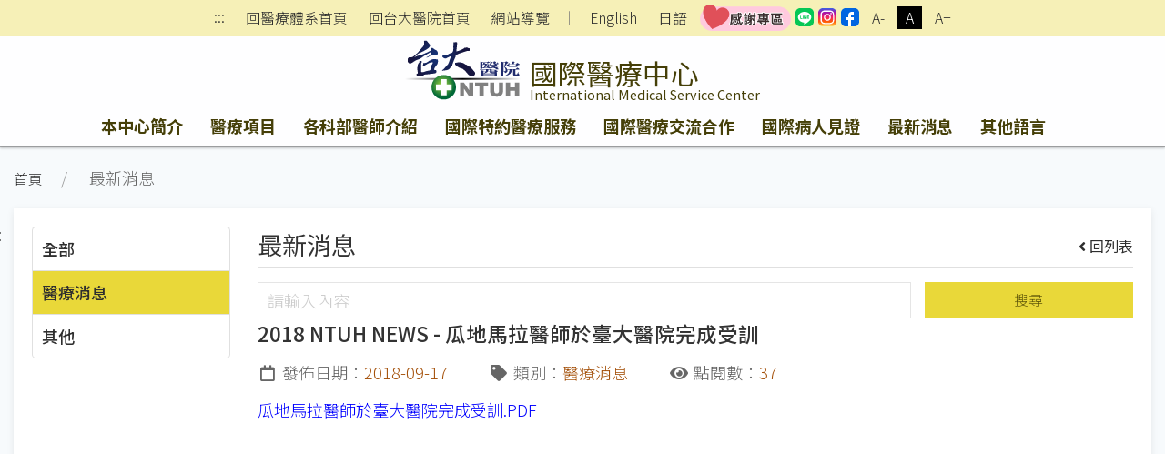

--- FILE ---
content_type: text/html;charset=UTF-8
request_url: https://www.ntuh.gov.tw/IMSC/News.action?q_type=A09&q_itemCode=648&agroup=a
body_size: 44281
content:



<!DOCTYPE html>
<!-- saved from url=(0014)about:internet -->


    <html class="text-m" lang="zh-Hant" xml:lang="zh-Hant">

<head>
    

  <meta charset="UTF-8">
  <meta name="viewport" content="width=device-width, initial-scale=1.0">
  <meta http-equiv="X-UA-Compatible" content="ie=edge">
  <meta name="format-detection" content="telephone=no">
  <meta name="description" content="國際醫療中心,,National Taiwan University Hospital,臺大醫院肇建於西元1895年，為國家級教學醫院，肩負教學、研究、服務三大任務。台大醫院網站提供醫療團隊、特色醫療中心、就醫指南、尋找醫師、門診掛號（含看診、檢查、抽血、領藥等進度）、衛教與用藥須知、探病須知、護理照護、健康檢查、最新消息、國際醫療、教學研究、就醫資料申請、人才招募及臺大醫院體系等相關資訊。">
  
  	<meta name="keywords" content="最新消息查詢,">
  
  <meta name="author" content="國際醫療中心,,National Taiwan University Hospital">
  <!-- The above 3 meta tags *must* come first in the head; any other head content must come *after* these tags -->
  <link href="/images/logo.ico" rel="shortcut icon">



	  <title id='globaltitleX'>國際醫療中心</title>


  <link rel="stylesheet" href='/css/uikit.min.css'>
  <link rel="stylesheet" href='/css/fontawesome-all.min.css'>
  <link rel="stylesheet" href='/css/fontawesome-svg-with-js.min.css'>
  <link rel="stylesheet" href='/css/tailwind.ukmedia.min.css'>
  <link rel="stylesheet" href='/css/main.min.css'>
  <link rel="stylesheet" href='/css/colors.css'>
  <link rel="stylesheet" href='/css/style.css'>
  <script src='/js/jquery-3.3.1.min.js'></script>
  <script src='/js/webfontloader.js'></script>
  <script defer src='/js/Menu.js' ></script>


  
  	<link rel="stylesheet" href='/css/style-dept.css'>
  
  
  
  


<script>
    WebFontConfig = {
        google: { families: ['Noto Sans TC:100,300,400,500,700,900&display=swap'] }//記得加上display=swap避免網頁一開始文字消失了~
    };

    (function (d) {
/*
        var full_url = window.location.href;
        var url_arr = full_url.split('/');

        if(url_arr[2] == "localhost:8080" && url_arr.length > 6){
            window.location.href=url_arr[0]+"//"+url_arr[2]+"/"+url_arr[3]+"/"+url_arr[4]+"/404.action";
        }else if(url_arr[2] != "localhost:8080" && url_arr.length > 5){
            var AtLast = url_arr.length
            window.location.href=url_arr[0]+"//"+url_arr[2]+"/"+url_arr[3]+"/404.action";
        }
*/
        var wf = d.createElement('script'), s = d.scripts[0];
        wf.async = true;//非同步方式載入.js
        wf.src = '/js/webfontloader.js';
        s.parentNode.insertBefore(wf, s);

    })(document);
</script>
</head>




<body id="top" class="uk-background-cover uk-background-top-center uk-position-relative" uk-height-viewport>


<div class="uk-position-top-left"><a href="#content" id="gotocenter"
                                     title="跳到主要內容" tabindex="1"
                                     class="sr-only sr-only-focusable">跳到主要內容</a></div>

<header class="shadow">
    



	


	




	

<input type="hidden" name="rootDomainName" value="ntuh.gov.tw" id="rootDomainName"/>
<input type="hidden" name="rootNamespace" value="ntuh" id="rootNamespace"/>
<nav class="nav_reset shadow-none py-1 text-center relative uk-visible@m" uk-margin>
      <div class="sub_nav margin_x_child text-sm h-full uk-flex uk-flex-center uk-flex-middle" uk-margin>
        
        	<span class="uk-visible@m"><a class="px-2" href="#U" id="AU" name="U" title="上方功能區" accesskey="U" style="padding-bottom: 3px;">:::</a></span>
        
        
        
        
        
        
        	<span><a class="px-2" href="/ntuh/ntuhgroup.jsp">回醫療體系首頁</a></span>
			<span><a class="px-2" href="/ntuh/Index.action">回台大醫院首頁</a></span>
		
		
        
        
        	<span><a class="px-2" href="Sitemap.action">網站導覽</a></span>
        	<span>｜</span>
        
        
        
        
			<span id="langloc" class="hover_bg"><a class="px-2"  href="Welcome.action?l=en_US" title='English'>English</a></span>
		
		
		
			<span class="hover_bg"><a class="px-2" href='/IMSC-jp/Index.action'>日語</a></span>
		
		
		  
			  <span><a class="leading-none text-base text-center min_width-20 min_height-20 rounded-sm" href="https://www.ntuh.gov.tw/PAO/Fpage.action?muid=6&fid=2272&l=zh_TW" target="_blank" title="[另開新頁] 國立臺灣大學醫學院附設醫院感謝專區"><img src="../images/thankful.png" alt="instagram" width="100"></a></span>
		  
		  <span><a class="leading-none text-base text-center min_width-20 min_height-20 rounded-sm" href="https://line.me/R/ti/p/@073hhhoo" target="_blank" title="[另開新頁] 國立臺灣大學醫學院附設醫院LINE"><img src="../images/icSocial-line.svg" alt="instagram" width="20"></a></span>
		  <span><a class="leading-none text-base text-center min_width-20 min_height-20 rounded-sm" href="https://www.instagram.com/ntuh_tw/" target="_blank" title="[另開新頁] 國立臺灣大學醫學院附設醫院IG"><img src="../images/icSocial-ig.svg" alt="instagram" width="20"></a></span>
		  <span><a class="leading-none text-base text-center min_width-20 min_height-20 rounded-sm" href="https://www.facebook.com/NTUH.TW" target="_blank" title="[另開新頁] 國立臺灣大學醫學院附設醫院臉書"><img src="../images/icSocial-fb-light.svg" alt="instagram" width="20"></a></span>
		
		  <!--無障礙移除	-->








		  <!--無障礙移除	-->
        
        
        	<span class="text_size text_size-s hover_bg"><button class="px-2 uk-button" title="縮小字級">A-</button></span>
        	<span class="text_size text_size-m hover_bg active"><button class="px-2 uk-button" title="適中字級">A</button></span>
        	<span class="text_size text_size-l hover_bg"><button class="px-2 uk-button" title="加大字級">A+</button></span>
        
      </div>
    </nav>


    <!-- #offcanvas -->
    <!-- 主選單 / 開始 -->
    


	

	



	


	

<div class="shadow" uk-sticky="media: (max-width: 959px); animation: uk-animation-slide-top; top: 200">
        
        
        	<nav class="nav_bar-primary shadow-none uk-navbar-container uk-position-relative">  
        	<div class="bg_primary uk-position-cover"></div>
			<div class="bg_primary relative"> 
			
		
          <div class="logo_control px-2 m:px-4 uk-container" uk-navbar>
            <div class="logo_text_control flex-grow uk-navbar-left">
              <div class="logo_position-up">
                 <h1>
                  <div class="logo_text flex uk-position-cover">
                    <div class="mr-2">
                    
                    
                    	<a href="/ntuh/Index.action" title="國立台灣大學醫學院附設醫院">
                        <div class="logo_bg">
                          <img src="/img/canvas.gif" alt="國立台灣大學醫學院附設醫院logo">
                        </div>
                      </a>
                    
                    
                    </div>
                    <div class="flex flex-col w-full">
                      <a href="Index.action" title="國際醫療中心">
                        <div class="logo_cht color_primary-black!">國際醫療中心</div>
                        <div class="logo_eng color_primary-black!">International Medical Service Center</div>
                      </a>
                    </div>
                  </div>
                </h1>
              </div>
            </div>
            <div class="uk-hidden@m uk-navbar-right">
				<button class="px-0 uk-flex uk-flex-right uk-navbar-toggle" uk-navbar-toggle-icon uk-toggle="target: #offcanvas"><span class="hidden">offcanvas</span></button>
            </div>
          </div>
        </div>
        <div class="container_responsive@s uk-flex uk-visible@m uk-container" uk-navbar>
          <div class="uk-navbar-center">
          
          <!-- menu start-->
            <ul id="menus" class="nav_bar uk-tab uk-light">
              
            </ul>
            <!-- menu end-->
          </div>
        </div>
      </nav>
    </div>
    <div id="offcanvas" uk-offcanvas>
      <div class="bg_primary-darkest py-5 uk-offcanvas-bar">
        <button class="uk-offcanvas-close" type="button" title="刪除" uk-close><span class="hidden">刪除</span></button>
        <ul class="uk-nav uk-nav-default text-white">
          <li id="menus-mobile" >
          <!-- 改用 ajax 呼叫
              
              -->
          </li>
          
          <li class="uk-nav-divider"></li>
          
          	<li><a href="/ntuh/ntuhgroup.jsp">回醫療體系首頁</a></li>
			<li><a href="/ntuh/Index.action">回台大醫院首頁</a></li>
		  
		  
          <li><a href="Sitemap.action">網站導覽</a></li>
          	
				<li id="langloc" ><a  href="Welcome.action?l=en_US" title='English'>English</a></li>
			

			
				<li><a href='/IMSC-jp/Index.action'>日語</a></li>
			
			
				<li><a class="leading-none text-base text-center min_width-20 min_height-20 rounded-sm" href="https://www.ntuh.gov.tw/PAO/Fpage.action?muid=6&fid=2272&l=zh_TW" target="_blank" title="[另開新頁] 國立臺灣大學醫學院附設醫院感謝專區"><img src="../images/thankful.png" alt="instagram" width="100"></a></li>
			
			<li><a class="leading-none text-base text-center min_width-20 min_height-20 rounded-sm" href="https://line.me/R/ti/p/@073hhhoo" target="_blank" title="[另開新頁] 國立臺灣大學醫學院附設醫院LINE"><img src="../images/icSocial-line.svg" alt="instagram" width="20"></a></li>
			<li><a class="leading-none text-base text-center min_width-20 min_height-20 rounded-sm" href="https://www.instagram.com/ntuh_tw/" target="_blank" title="[另開新頁] 國立臺灣大學醫學院附設醫院IG"><img src="../images/icSocial-ig.svg" alt="instagram" width="20"></a></li>
			<li><a class="leading-none text-base text-center min_width-20 min_height-20 rounded-sm" href="https://www.facebook.com/NTUH.TW" target="_blank" title="[另開新頁] 國立臺灣大學醫學院附設醫院臉書"><img src="../images/icSocial-fb-light.svg" alt="instagram" width="20"></a></li>
        </ul>
      </div>
    </div>
    <hr class="border_black_opacity-20 m-0"> 

    <!-- 主選單 / 結束 -->
</header>
<!-- header -->

<section class="relative" uk-height-viewport="expand: true">
    <!-- <div class="bg_primary opacity10 uk-position-cover"></div> -->
    <div class="container_responsive@s uk-container uk-container-large">
        <ul class="px-2 s:p-0 uk-breadcrumb">
            
            <li><a href="Index.action">首頁</a></li>
            
                
                <li>
                    最新消息
                    
                    
                    
                </li>
            
            
        

        </ul>
        <!-- End uk-breadcrumb -->
        
        <div class="h-0 relative uk-visible@m"><a class="no-underline px-1 uk-position-absolute" href="#C" id="AC"
                                                  name="C" title="中央內容區塊"
                                                  accesskey="C" style="left:-30px; top:15px;">:::</a></div>
    
        <div class="s:mb-2 uk-card uk-card-small uk-card-default uk-card-body" uk-height-viewport="min-height: 200">
            <div class="uk-grid-medium" uk-grid>
                <!-- 左邊清單 loop-->
                
                <noscript><span style="font-size:2.000em">本網站使用Javascript技術開發，請開啟JavaScript設定</span></noscript>
            
                <div class="uk-width-1-4@m uk-width-1-5@l">
                    <div class="max_height-200 max_height-700@m uk-overflow-auto">
                        <ul class="list_tabs uk-nav-parent-icon" uk-nav="multiple: true; animation: false">
                            

                            
                                
                                
                                    <li class="uk-nav-header">
                                        
                                            <a href="#" onclick="codeSelect('-1','a')">全部</a>
                                        
                                    </li>
                                
                            
                                
                                
                                    <li class="uk-nav-header active">
                                        
                                            <a href="#" onclick="codeSelect('A09','a')">醫療消息</a>
                                        
                                    </li>
                                
                            
                                
                                
                                    <li class="uk-nav-header">
                                        
                                            <a href="#" onclick="codeSelect('A11','a')">其他</a>
                                        
                                    </li>
                                
                            

                        </ul>
                    </div>
                </div>
                <!-- 右邊內容 loop-->
                <div class="uk-width-expand@m">
                    
                    
                        
                        
                        
                            <h2 class="btm_line text-2xl">最新消息<small
                                    class="mt-2 uk-float-right"><a class="no-underline"
                                                                   href="News.action?q_type=A09&agroup=a "><i
                                    class="mr-1 fas fa-angle-left"></i>回列表</a></small></h2>
                        
                    
                    
                    <div>

                        <div id="serch">
                            <div class='uk-grid-small' uk-grid>
                                <div class='uk-width-2-3@s uk-width-3-4@m'>
                                    <input class="uk-input" id='seek' name='seek' type="text" title="請輸入內容" placeholder="請輸入內容">
                                </div>
                                <div class='uk-width-expand'>
                                    <button onclick="seek1('A09', '醫療消息')" class='btn_primary w-full uk-button uk-button-primary'>搜尋</button>
                                </div>
                            </div>
                            <div id="content"></div>
                        </div>
                        
                        <!-- End #content -->
                    </div>
                </div>
            </div>
            <!-- End uk-grid -->
        </div>
        <!-- End uk-card -->
    </div>
</section>
<!-- page main content -->



    



 
<div id="footer" class="relative">
    <!-- <div class="opacity20 uk-background-cover uk-background-top-center uk-position-cover" data-src="../img/bg_footer.png" uk-img></div> -->
    <div class="p-3">
      <div class="container_responsive@s uk-container relative">
        <div class="relative uk-position-z-index"><a class="no-underline text-white px-1 uk-position-absolute uk-visible@m" href="#Z" id="AZ" name="Z" title="下方功能區塊" accesskey="Z" style="left:-30px">:::</a></div>
        


<div id="sitemap" class="my-1 uk-margin-bottom" uk-margin hidden>
          <div id="sitemap-list" class="mb-3 uk-child-width-1-2 uk-child-width-1-3@s uk-child-width-1-4@m uk-child-width-1-6@l" uk-grid="masonry: true">
            
            
            
          </div>
          <hr class="border-light">
        </div>
	  <!-- 無障礙標章:XH1080400,XH1080401 -->
     
<span id="mapid" style="display:none"></span>      
        <!-- End #sitemap -->
        <footer class="uk-grid-small uk-child-width-expand" uk-grid>
          <div class="relative" uk-margin>
            <div class="uk-flex uk-flex-between uk-flex-right uk-flex-middle" uk-grid uk-margin>
              



	<div><i class="mr-1 fas fa-eye fa-fw"></i>當日瀏覽 <span class="bg_black px-2 mr-3">140</span></div>
	<div><i class="mr-1 fas fa-users fa-fw"></i>在線人數 <span class="bg_black px-2 mr-3">2</span></div>
	<div><i class="mr-1 fas fa-chart-bar fa-fw"></i>瀏覽總計 <span class="bg_black px-2 mr-3">1341432</span></div>   


              <div class="margin_x_child-m margin_y_all_child-m uk-flex uk-flex-wrap uk-flex-middle">
                
                <div class="margin_x_child-m uk-flex uk-flex-middle">
                  <a class="bg_black min_width-80 text-center no-underline px-2 py-1" href="#" uk-toggle="target: #sitemap">網站導覽</a>
                  
                  
                  
                  	<a class="wcag opacity-75 hover:opacity-100" href="https://accessibility.moda.gov.tw/Applications/Detail?category=20230304120946" title="[另開新視窗]無障礙網站" target="_blank"><img src="../img/wcagAA.png" alt="通過AA檢測等級無障礙網頁檢測"></a>
                  
                </div>
              </div>
            </div>
            <div uk-grid uk-margin>
            	
            	
            		<div><span class="pseudo:line_v inline">醫療機構網際網路資訊管理辦法聲明：禁止任何網際網路服務業者轉錄本網路資訊之內容供人點閱。 但以網路搜尋或超連結方式，進入本醫療機構之網址（域）直接點閱者，不在此限。</span><a class="link_line" href="https://www.ntuh.gov.tw/information/%E9%9A%B1%E7%A7%81%E6%AC%8A%E4%BF%9D%E8%AD%B7%E5%8F%8A%E8%B3%87%E8%A8%8A%E5%AE%89%E5%85%A8%E6%94%BF%E7%AD%96.aspx">隱私權保護及資訊安全政策</a>&nbsp;&nbsp;&nbsp;&nbsp;|&nbsp;&nbsp;&nbsp;&nbsp;<span class="pseudo:line_v inline">更新日期：<time>2026/01/07</time></span></div>
            	
            </div>
          </div>
        </footer>
      </div>
      <!-- End container_responsive@s uk-container -->
    </div>
  </div>

<!-- footer -->





    <a id="gototop"
       class="color_white bg_black_opacity-50 hover:bg_black_opacity-70 opacity-0 no-underline p-2 rounded uk-text-center uk-position-fixed uk-position-small uk-position-bottom-right uk-position-z-index"
       href="#top" title="回到最上" uk-scroll uk-totop><span hidden>回到最上</span></a>



<!-- Java Script
================================================== -->
<script src='/js/uikit.min.js'></script>
<script src='/js/uikit-icons.min.js'></script>
<script src='/js/focus-visible.min.js'></script>
<script src='/js/fittext.js'></script>
<script src='/js/script.min.js'></script>
<script src='/js/comutils.js'></script>

<script type="text/javascript">
    //var gaJsHost = (("https:" == document.location.protocol) ? "https://ssl." : "http://www.");
    // document.write(unescape("%3Cscript src='" + gaJsHost + "google-analytics.com/ga.js' type='text/javascript'%3E%3C/script%3E"));
    // document.write(unescape("%3Cscript async src='https://www.googletagmanager.com/gtag/js?id=G-BRDPSTK5BL' type='text/javascript'%3E%3C/script%3E"));
</script>


<script>
    window.dataLayer = window.dataLayer || [];

    function gtag() {
        dataLayer.push(arguments);
    }

    gtag('js', new Date());
    gtag('config', 'G-BRDPSTK5BL');
</script>







<link rel="stylesheet" href="/css/jquery-ui.css">
<script src="/js/jquery-ui.min.js"></script>

    <div style="display:none" id="dialogLeave-confirm" title="提醒">
    <p><span style="float:left; margin:12px 12px 20px 0;"></span>將另開新視窗，連結至非本院網域之網站！
    </p>

<script>
    $(document).ready(function () {
        $("a").click(function (event) {
            var rootDomainName = $("#rootDomainName").val();
            var leaveRootDomainName = "將另開新視窗，連結至非本院網域之網站！";
            var this_href = $(this).prop("href");
            var this_target = $(this).attr('target');//_blank;_self
            var namespace = 'IMSC';
            // console.log("rootDomainName=" + rootDomainName + ";this_href=" + this_href);

            if (this_href.indexOf("javascript") >= 0 || this_href.indexOf("#top") >= 0 || this_href.indexOf(".ntuh.gov.tw") >= 0 || this_href.indexOf("wwwtest.ntuh.gov.tw") >= 0) {
                //do something;
            } else {
                if (this_href.indexOf(rootDomainName) < 0 || this_href.indexOf("chut.ntuh.gov.tw") >= 0 || this_href.indexOf("js.ntuh.gov.tw") >= 0 || this_href.indexOf("bh.ntuh.gov.tw") >= 0) {
                    event.preventDefault(); // cancel the event
                    if (namespace == '') {
                        $("#dialogLeave-confirm").dialog({
                            resizable: false,
                            height: "auto",
                            width: 400,
                            modal: true,
                            buttons: {
                                "OK": function () {
                                    $(this).dialog("close");
                                    if ("_blank" == this_target) {
                                        window.open(this_href);
                                    } else {
                                        location.href = this_href;
                                    }
                                },
                                "取り消し": function () {
                                    $(this).dialog("close");
                                }
                            }
                        });
                    } else {
                        $("#dialogLeave-confirm").dialog({
                            resizable: false,
                            height: "auto",
                            width: 400,
                            modal: true,
                            buttons: {
                                "確定": function () {
                                    $(this).dialog("close");
                                    if ("_blank" == this_target) {
                                        window.open(this_href);
                                    } else {
                                        location.href = this_href;
                                    }
                                },
                                "取消": function () {
                                    $(this).dialog("close");
                                }
                            }
                        });
                    }

                }
            }
        });
    });
</script>
    
<script>
    function seek1(code, name) {
        var seekValue = $("#seek").val();
        //var _yymm = yymm.split("/");
        //alert(code+"-"+seekValue);
        select(code, name, seekValue, 1);
    }

    function codeSelect(code, agroup) {
        location.href = "News.action?q_type=" + code + "&agroup=" + agroup;
    }

    function select(code, name, seekValue, pagenum) {
        //alert(seekValue);
        pagenum= parseInt(pagenum)
        var params = {'newsType': code, 'q_seekValue': seekValue, 'pagenum': pagenum};
        $.ajax({
            type: "POST",
            url: 'NewsAjax.action?agroup=a',
            data: params
        }).done(function (data) {
            var msg = data['msg'];
            var namespace = 'IMSC';
            var pagefirst = '第一頁';
            var pageprevious = '上一頁';
            var pagenext = '下一頁';
            var pagelast = '最後一頁';
            var newsinput = '請輸入內容';
            var newssearch = '搜尋';
            var newsdate = '日期';
            var newstitle = '消息標題';
            if (namespace == 'IMSC-jp') {
                pagefirst = '最初のページ';
                pageprevious = '前';
                pagenext = '次';
                pagelast = '最後のページ';
                newsinput = "内容を入力してください";
                newssearch = "検索";
                newsdate = "日付";
                newstitle = "ニュース";
            }

            //alert(msg);
            if (msg == 'ok') {
                var results = data['newsList'];
                var agroup = 'a';
                console.info(results);
                var html = "";
                html = html + "<div class='uk-grid-small' uk-grid>                                                                                                                                                                                    ";
                // html = html + "  <div class='uk-width-2-3@s uk-width-3-4@m'>                                                                                                                                                                          ";
                // html = html + "	<input class='uk-input' type='text' value='" + seekValue + "' id='seek' name='seek' placeholder='" + newsinput + "'>";
                // html = html + "  </div>                                                                                                                                                                                                               ";
                // html = html + "  <div class='uk-width-expand'>";
                // html = html + "<button onclick=seek1('" + code + "','" + name + "') class='btn_primary w-full uk-button uk-button-primary'>" + newssearch + "</button>";
                // html = html + "  </div>";
                html = html + "  <div class='uk-width-1-1'>                                                                                                                                                                                           ";
                html = html + "	<!-- pagination / select number -->                                                                                                                                                                                   ";
                html = html + "<div id='paginationX1' class='pagination'></div>";
                html = html + "	<table class='uk-table uk-table-small uk-table-striped uk-table-responsive'>                                                                                                                                          ";
                html = html + "	  <thead>                                                                                                                                                                                                             ";
                html = html + "		<tr>                                                                                                                                                                                                                 ";
                html = html + "		  <th class='uk-width-1-5@s' desc='日期'>" + newsdate + "</th>                                                                                                                                                                               ";
                html = html + "		  <th class='uk-width-3-5@s' desc='主題'>" + newstitle + "</th>                                                                                                                                                                               ";
                html = html + "		</tr>                                                                                                                                                                                                                ";
                html = html + "	  </thead>                                                                                                                                                                                                            ";
                html = html + "	  <tbody>                                                                                                                                                                                                             ";
                for (var i = 0; i < results.length; i++) {
                    var alink = results[i].alink;
                    var topseq = results[i].topseq;
                    var linkstr;
                    var linkstr1 = "<a class='color_primary-text inline hover:underline' href='News.action?q_type=" + code + "&q_itemCode=" + results[i].nid + "&agroup=" + agroup + "'>";
                    var linkstr2 = "<a class='color_primary-text inline hover:underline' target='_blank' href='" + alink + "' title='[另開新視窗]" + results[i].title + "'  >";
                    if (alink != null && alink != '') {
                        linkstr = linkstr2;
                    } else {
                        linkstr = linkstr1;
                    }
                    if (topseq != null && topseq == 9) {
                        html = html + "		<tr>                                                                                                                                                                                                                 ";
                        html = html + "		  <td><time>" + results[i].adateFormat + "</time></td>                                                                                                                                                                                    ";
                        html = html + "		  <td><i class='color_secondary mr-1 fas fa-thumbtack' style='transform: rotate(-25deg)'></i>";
                        html = html + linkstr;
                        html = html + results[i].title + "</a></td>";
                        html = html + "		</tr>                                                                                                                                                                                                                ";
                    } else {
                        html = html + "		<tr>                                                                                                                                                                                                                 ";
                        html = html + "		  <td><time>" + results[i].adateFormat + "</time></td>                                                                                                                                                                                    ";
                        html = html + "		  <td>";
                        html = html + linkstr;
                        html = html + results[i].title + "</a></td>                                                ";
                        html = html + "		</tr>                                                                                                                                                                                                                ";
                    }
                }
                html = html + "	  </tbody>                                                                                                                                                                                                            ";
                html = html + "	</table>                                                                                                                                                                                                              ";
                html = html + "<div id='paginationX2' class='pagination'></div>";
                html = html + "	<!-- pagination / select number -->                                                                                                                                                                                   ";
                html = html + "  </div>                                                                                                                                                                                                               ";
                html = html + "</div>                                                                                                                                                                                                                 ";
                $("#content").html(html);//內容丟入id
                //分頁處理 start-----------------------------------------------------------------------------------------------------
                $(".head-pagination").remove();//內容丟入id
                html = "";
                html = html + "  <div class='head-pagination uk-grid uk-grid-collapse uk-child-width-auto uk-flex-auto uk-flex-middle uk-flex-center'>                                                  ";
                html = html + "    <div>";
                if (pagenum == 1) {//第一頁
                    html = html + "      <a class='color_grey hover:bg-transparent btn btn-flat disabled' title='" + pagefirst + "'><i class='fas fa-angle-double-left fa-fw'><div style='display:none'>" + pagefirst + "</div></i></a>          ";
                    html = html + "      <a class='color_grey hover:bg-transparent btn btn-flat disabled' title='" + pageprevious + "'><i class='fas fa-angle-left fa-fw'><div style='display:none'>" + pageprevious + "</div></i></a>               ";
                } else {
                    html = html + "      <a class='color_grey hover:bg-transparent btn btn-flat' href=javascript:Head(1,'" + seekValue + "') title='" + pagefirst + "'><i class='fas fa-angle-double-left fa-fw'><div style='display:none'>" + pagefirst + "</div></i></a>            ";
                    html = html + "      <a class='color_grey hover:bg-transparent btn btn-flat' href=javascript:Head(" + (pagenum - 1) + ",'" + seekValue + "') title='" + pageprevious + "'><i class='fas fa-angle-left fa-fw'><div style='display:none'>" + pageprevious + "</div></i></a>                 ";
                }
                html = html + "    </div>                                                                                                                                               ";
                html = html + "    <div class='uk-grid uk-grid-collapse uk-child-width-auto uk-flex-middle uk-margin'>                                                                  ";
                html = html + "      <select id='pagination-select' onchange=chgPage(this,'" + seekValue + "') class='w-auto uk-select uk-form-small' title='select'>                                                    ";
                for (var i = 1; i < (data['totalPages'] + 1); i++) {
                    if (i == pagenum) {
                        html = html + "<option selected value='" + i + "'>" + i + "</option>";
                    } else {
                        html = html + "<option value='" + i + "'>" + i + "</option>";
                    }
                }
                html = html + "      </select>                                                                                                                                          ";
                html = html + "      <span class='mx-1'>/<span class='pl-1'>" + data['totalPages'] + "</span></span>                                                                                            ";
                html = html + "    </div>                                                                                                                                               ";
                html = html + "    <div>";
                if (pagenum == data['totalPages']) {//最後一頁
                    html = html + "      <a class='color_grey hover:bg-transparent btn btn-flat disabled' title='" + pagenext + "'><i class='fas fa-angle-right fa-fw'><div style='display:none'>" + pagenext + "</div></i></a>                       ";
                    html = html + "      <a class='color_grey hover:bg-transparent btn btn-flat disabled' title='" + pagelast + "'><i class='fas fa-angle-double-right fa-fw'><div style='display:none'>" + pagelast + "</div></i></a>                  ";
                } else {
                    html = html + "      <a class='color_grey hover:bg-transparent btn btn-flat' href=javascript:Head(" + (pagenum + 1) + ",'" + seekValue + "') title='" + pagenext + "'><i class='fas fa-angle-right fa-fw'><div style='display:none'>" + pagenext + "</div></i></a>                       ";
                    html = html + "      <a class='color_grey hover:bg-transparent btn btn-flat' href=javascript:Head(" + data['totalPages'] + ",'" + seekValue + "') title='" + pagelast + "'><i class='fas fa-angle-double-right fa-fw'><div style='display:none'>" + pagelast + "</div></i></a>                  ";
                }
                html = html + "    </div>                                                                                                                                               ";
                html = html + "  </div>                                                                                                                                                 ";
                $("#paginationX1").append(html);//內容丟入id
                $("#paginationX2").append(html);//內容丟入id
                window.location.href = "#top";
                //分頁處理 end-----------------------------------------------------------------------------------------------------
            }
        });
    }

    function chgPage(e, seekValue) {
        var _page = $(e).val();
        Head(_page, seekValue);
    }

    function Head(_page, seekValue) {
        console.info(_page);
        console.info(seekValue);
        select('A09', '醫療消息', seekValue, _page);
    }

    //取得明細資料
    function item(pk, code) {
        //alert("item:"+pk+"-"+code);
        var params = {'pk': pk, 'newsType': code};
        $.ajax({
            type: "POST",
            url: 'NewsAjax!item.action',
            data: params
        }).done(function (data) {
            var msg = data['msg'];
            //alert(msg);
            if (msg == 'ok') {
                //console.info(temp[0].adate);
                var avo = data['avo'];
                var newsTypeName = data['newsTypeName'];
                var newsfile = data['newsfile'];
                var attachList = data['attachList'];

                var namespace = 'IMSC';
                var newsdate = '發佈日期';
                var newstype = '類別';
                var newsclicks = '點閱數';
                if (namespace == 'IMSC-jp') {
                    newsdate = "日付";
                    newstype = "タイプ";
                    newsclicks = "ダウンロード数";
                }
                //alert(avo.adateFormat);
                var html = "";
                html = html + "<h3 class='text-xl font-medium uk-text-bold'>" + avo.title + "</h3>                                                      ";
                html = html + "<div class='margin_x_child my-3 uk-flex uk-flex-middle' uk-grid uk-margin>                                                               ";
                html = html + "  <span class='margin_x_child'><i class='mr-1 far fa-calendar fa-fw' desc='發佈日期'></i>" + newsdate + "：<time class='color_secondary'>" + avo.adateFormat + "</time></span>";
                html = html + "  <span class='margin_x_child'><i class='mr-1 fas fa-tag fa-fw' desc='類別'></i>" + newstype + "：<em class='not-italic'>" + avo.gcodeName + "</em></span>";
                html = html + "  <span class='margin_x_child'><i class='mr-1 fas fa-eye fa-fw' desc='點閱數'></i>" + newsclicks + "：<em class='not-italic'>" + avo.cnt + "</em></span>";
                html = html + "  <span class='m-auto'></span>";
                html = html + "  <span class='margin_x_child margin_y_all_child'>";
                for (var i = 0; i < attachList.length; i++) {
                    var fileId = attachList[i].id;
                    var filePath = attachList[i].filePath;
                    var fileName = attachList[i].fileName;
                    var fileExt = attachList[i].fileExt;
                    html = html + "<a title='" + fileName + fileExt + "' class='btn_secondary uk-button uk-button-primary uk-button-small' href=javascript:download('News!download.action?id=" + fileId + "')" + ">";
                    html = html + "<i class='mr-1 fas fa-cloud-download-alt'></i>" + fileName + "</a>";
                }
                html = html + "</span>";
                html = html + "</div>";
                html = html + "<div class='editor'>" + avo.ctx + "</div>";
                $("#content").html(html);//內容丟入id
                $('a').click(function (event) {
                    var rootDomainName = $("#rootDomainName").val();
                    var this_href = $(this).prop("href");
                    var this_target = $(this).attr('target');

                    if (this_href.indexOf(rootDomainName) < 0 || this_href.indexOf("chut.ntuh.gov.tw") >= 0 || this_href.indexOf("js.ntuh.gov.tw") >= 0 || this_href.indexOf("bh.ntuh.gov.tw") >= 0) {
                        event.preventDefault(); // cancel the event
                        $("#dialogLeave-confirm").dialog({
                            resizable: false,
                            height: "auto",
                            width: 400,
                            modal: true,
                            buttons: {
                                "確定": function () {
                                    $(this).dialog("close");
                                    if ("_blank" == this_target) {
                                        window.open(this_href);
                                    } else {
                                        location.href = this_href;
                                    }
                                },
                                "取消": function () {
                                    $(this).dialog("close");
                                }
                            }
                        });
                    }
                });
            }
        });
    }

    function download(urlPath) {
        window.open(encodeURI(urlPath));
    }

    $(document).ready(function () {
        $('#updmid').html('239');
        mgrName();
        
        //2.產生one資料  item(....);
        item(648, 'A09');
        
    });
</script>
<script>
    $(document).ready(function () {
        //以<h2>的內容替換<title>的內容
        var temp = $("h2").html();
        if (temp.indexOf('small') >= 0) {
            var _temp = temp.split('<small');
            $('title#globaltitleX').html($('title#globaltitleX').html() + " - " + _temp[0]);
        } else {
            $('title#globaltitleX').html($('title#globaltitleX').html() + " - " + $("h2").html());
        }
    });
</script>
<style>
    a.disabled {
        pointer-events: none;
        cursor: default;
    }
</style>
</html>

--- FILE ---
content_type: application/javascript
request_url: https://www.ntuh.gov.tw/js/uikit.min.js
body_size: 135057
content:
/*! UIkit 3.2.3 | http://www.getuikit.com | (c) 2014 - 2019 YOOtheme | MIT License */

!function(t,e){"object"==typeof exports&&"undefined"!=typeof module?module.exports=e():"function"==typeof define&&define.amd?define("uikit",e):(t=t||self).UIkit=e()}(this,function(){"use strict";var t=Object.prototype,n=t.hasOwnProperty;function c(t,e){return n.call(t,e)}var e={},i=/([a-z\d])([A-Z])/g;function d(t){return t in e||(e[t]=t.replace(i,"$1-$2").toLowerCase()),e[t]}var r=/-(\w)/g;function f(t){return t.replace(r,o)}function o(t,e){return e?e.toUpperCase():""}function p(t){return t.length?o(0,t.charAt(0))+t.slice(1):""}var s=String.prototype,a=s.startsWith||function(t){return 0===this.lastIndexOf(t,0)};function w(t,e){return a.call(t,e)}var h=s.endsWith||function(t){return this.substr(-t.length)===t};function u(t,e){return h.call(t,e)}function l(t,e){return~this.indexOf(t,e)}var m=Array.prototype,g=s.includes||l,v=m.includes||l;function b(t,e){return t&&(O(t)?g:v).call(t,e)}var x=m.findIndex||function(t){for(var e=arguments,n=0;n<this.length;n++)if(t.call(e[1],this[n],n,this))return n;return-1};function y(t,e){return x.call(t,e)}var k=Array.isArray;function $(t){return"function"==typeof t}function I(t){return null!==t&&"object"==typeof t}var S=t.toString;function T(t){return"[object Object]"===S.call(t)}function E(t){return I(t)&&t===t.window}function C(t){return I(t)&&9===t.nodeType}function A(t){return I(t)&&!!t.jquery}function _(t){return t instanceof Node||I(t)&&1<=t.nodeType}function N(t){return S.call(t).match(/^\[object (NodeList|HTMLCollection)\]$/)}function M(t){return"boolean"==typeof t}function O(t){return"string"==typeof t}function D(t){return"number"==typeof t}function z(t){return D(t)||O(t)&&!isNaN(t-parseFloat(t))}function B(t){return!(k(t)?t.length:I(t)&&Object.keys(t).length)}function P(t){return void 0===t}function H(t){return M(t)?t:"true"===t||"1"===t||""===t||"false"!==t&&"0"!==t&&t}function L(t){var e=Number(t);return!isNaN(e)&&e}function F(t){return parseFloat(t)||0}function j(t){return _(t)||E(t)||C(t)?t:N(t)||A(t)?t[0]:k(t)?j(t[0]):null}function W(t){return _(t)?[t]:N(t)?m.slice.call(t):k(t)?t.map(j).filter(Boolean):A(t)?t.toArray():[]}function V(t){return k(t)?t:O(t)?t.split(/,(?![^(]*\))/).map(function(t){return z(t)?L(t):H(t.trim())}):[t]}function R(t){return t?u(t,"ms")?F(t):1e3*F(t):0}function Y(t,n){return t===n||I(t)&&I(n)&&Object.keys(t).length===Object.keys(n).length&&K(t,function(t,e){return t===n[e]})}function q(t,e,n){return t.replace(new RegExp(e+"|"+n,"mg"),function(t){return t===e?n:e})}var U=Object.assign||function(t){for(var e=[],n=arguments.length-1;0<n--;)e[n]=arguments[n+1];t=Object(t);for(var i=0;i<e.length;i++){var r=e[i];if(null!==r)for(var o in r)c(r,o)&&(t[o]=r[o])}return t};function X(t){return t[t.length-1]}function K(t,e){for(var n in t)if(!1===e(t[n],n))return!1;return!0}function G(t,r){return t.sort(function(t,e){var n=t[r];void 0===n&&(n=0);var i=e[r];return void 0===i&&(i=0),i<n?1:n<i?-1:0})}function J(t,n){var i=new Set;return t.filter(function(t){var e=t[n];return!i.has(e)&&(i.add(e)||!0)})}function Z(t,e,n){return void 0===e&&(e=0),void 0===n&&(n=1),Math.min(Math.max(L(t)||0,e),n)}function Q(){}function tt(t,e){return t.left<e.right&&t.right>e.left&&t.top<e.bottom&&t.bottom>e.top}function et(t,e){return t.x<=e.right&&t.x>=e.left&&t.y<=e.bottom&&t.y>=e.top}var nt={ratio:function(t,e,n){var i,r="width"===e?"height":"width";return(i={})[r]=t[e]?Math.round(n*t[r]/t[e]):t[r],i[e]=n,i},contain:function(n,i){var r=this;return K(n=U({},n),function(t,e){return n=n[e]>i[e]?r.ratio(n,e,i[e]):n}),n},cover:function(n,i){var r=this;return K(n=this.contain(n,i),function(t,e){return n=n[e]<i[e]?r.ratio(n,e,i[e]):n}),n}};function it(t,e,n){if(I(e))for(var i in e)it(t,i,e[i]);else{if(P(n))return(t=j(t))&&t.getAttribute(e);W(t).forEach(function(t){$(n)&&(n=n.call(t,it(t,e))),null===n?ot(t,e):t.setAttribute(e,n)})}}function rt(t,e){return W(t).some(function(t){return t.hasAttribute(e)})}function ot(t,e){t=W(t),e.split(" ").forEach(function(e){return t.forEach(function(t){return t.hasAttribute(e)&&t.removeAttribute(e)})})}function st(t,e){for(var n=0,i=[e,"data-"+e];n<i.length;n++)if(rt(t,i[n]))return it(t,i[n])}var at=/msie|trident/i.test(window.navigator.userAgent),ht="rtl"===it(document.documentElement,"dir"),ct="ontouchstart"in window,ut=window.PointerEvent,lt=ct||window.DocumentTouch&&document instanceof DocumentTouch||navigator.maxTouchPoints,dt=ut?"pointerdown":ct?"touchstart":"mousedown",ft=ut?"pointermove":ct?"touchmove":"mousemove",pt=ut?"pointerup":ct?"touchend":"mouseup",mt=ut?"pointerenter":ct?"":"mouseenter",gt=ut?"pointerleave":ct?"":"mouseleave",vt=ut?"pointercancel":"touchcancel";function wt(t,e){return j(t)||yt(t,xt(t,e))}function bt(t,e){var n=W(t);return n.length&&n||kt(t,xt(t,e))}function xt(t,e){return void 0===e&&(e=document),Tt(t)||C(e)?e:e.ownerDocument}function yt(t,e){return j($t(t,e,"querySelector"))}function kt(t,e){return W($t(t,e,"querySelectorAll"))}function $t(t,s,e){if(void 0===s&&(s=document),!t||!O(t))return null;var a;Tt(t=t.replace(St,"$1 *"))&&(a=[],t=function(t){return t.match(Et).map(function(t){return t.replace(/,$/,"").trim()})}(t).map(function(t,e){var n=s;if("!"===t[0]){var i=t.substr(1).trim().split(" ");n=Mt(s.parentNode,i[0]),t=i.slice(1).join(" ").trim()}if("-"===t[0]){var r=t.substr(1).trim().split(" "),o=(n||s).previousElementSibling;n=_t(o,t.substr(1))?o:null,t=r.slice(1).join(" ")}return n?(n.id||(n.id="uk-"+Date.now()+e,a.push(function(){return ot(n,"id")})),"#"+zt(n.id)+" "+t):null}).filter(Boolean).join(","),s=document);try{return s[e](t)}catch(t){return null}finally{a&&a.forEach(function(t){return t()})}}var It=/(^|[^\\],)\s*[!>+~-]/,St=/([!>+~-])(?=\s+[!>+~-]|\s*$)/g;function Tt(t){return O(t)&&t.match(It)}var Et=/.*?[^\\](?:,|$)/g;var Ct=Element.prototype,At=Ct.matches||Ct.webkitMatchesSelector||Ct.msMatchesSelector;function _t(t,e){return W(t).some(function(t){return At.call(t,e)})}var Nt=Ct.closest||function(t){var e=this;do{if(_t(e,t))return e;e=e.parentNode}while(e&&1===e.nodeType)};function Mt(t,e){return w(e,">")&&(e=e.slice(1)),_(t)?Nt.call(t,e):W(t).map(function(t){return Mt(t,e)}).filter(Boolean)}function Ot(t,e){var n=[];for(t=j(t);(t=t.parentNode)&&1===t.nodeType;)_t(t,e)&&n.push(t);return n}var Dt=window.CSS&&CSS.escape||function(t){return t.replace(/([^\x7f-\uFFFF\w-])/g,function(t){return"\\"+t})};function zt(t){return O(t)?Dt.call(null,t):""}var Bt={area:!0,base:!0,br:!0,col:!0,embed:!0,hr:!0,img:!0,input:!0,keygen:!0,link:!0,menuitem:!0,meta:!0,param:!0,source:!0,track:!0,wbr:!0};function Pt(t){return W(t).some(function(t){return Bt[t.tagName.toLowerCase()]})}function Ht(t){return W(t).some(function(t){return t.offsetWidth||t.offsetHeight||t.getClientRects().length})}var Lt="input,select,textarea,button";function Ft(t){return W(t).some(function(t){return _t(t,Lt)})}function jt(t,e){return W(t).filter(function(t){return _t(t,e)})}function Wt(t,e){return O(e)?_t(t,e)||Mt(t,e):t===e||(C(e)?e.documentElement:j(e)).contains(j(t))}function Vt(){for(var t=[],e=arguments.length;e--;)t[e]=arguments[e];var n=Xt(t),i=n[0],r=n[1],o=n[2],s=n[3],a=n[4];return i=Zt(i),1<s.length&&(s=function(e){return function(t){return k(t.detail)?e.apply(void 0,[t].concat(t.detail)):e(t)}}(s)),a&&a.self&&(s=function(e){return function(t){if(t.target===t.currentTarget||t.target===t.current)return e.call(null,t)}}(s)),o&&(s=function(t,i,r){var o=this;return function(n){t.forEach(function(t){var e=">"===i[0]?kt(i,t).reverse().filter(function(t){return Wt(n.target,t)})[0]:Mt(n.target,i);e&&(n.delegate=t,n.current=e,r.call(o,n))})}}(i,o,s)),a=Kt(a),r.split(" ").forEach(function(e){return i.forEach(function(t){return t.addEventListener(e,s,a)})}),function(){return Rt(i,r,s,a)}}function Rt(t,e,n,i){void 0===i&&(i=!1),i=Kt(i),t=Zt(t),e.split(" ").forEach(function(e){return t.forEach(function(t){return t.removeEventListener(e,n,i)})})}function Yt(){for(var t=[],e=arguments.length;e--;)t[e]=arguments[e];var n=Xt(t),i=n[0],r=n[1],o=n[2],s=n[3],a=n[4],h=n[5],c=Vt(i,r,o,function(t){var e=!h||h(t);e&&(c(),s(t,e))},a);return c}function qt(t,n,i){return Zt(t).reduce(function(t,e){return t&&e.dispatchEvent(Ut(n,!0,!0,i))},!0)}function Ut(t,e,n,i){if(void 0===e&&(e=!0),void 0===n&&(n=!1),O(t)){var r=document.createEvent("CustomEvent");r.initCustomEvent(t,e,n,i),t=r}return t}function Xt(t){return $(t[2])&&t.splice(2,0,!1),t}function Kt(t){return t&&at&&!M(t)?!!t.capture:t}function Gt(t){return t&&"addEventListener"in t}function Jt(t){return Gt(t)?t:j(t)}function Zt(t){return k(t)?t.map(Jt).filter(Boolean):O(t)?kt(t):Gt(t)?[t]:W(t)}function Qt(t){return"touch"===t.pointerType||!!t.touches}function te(t,e){void 0===e&&(e="client");var n=t.touches,i=t.changedTouches,r=n&&n[0]||i&&i[0]||t;return{x:r[e+"X"],y:r[e+"Y"]}}function ee(){var n=this;this.promise=new ne(function(t,e){n.reject=e,n.resolve=t})}var ne="Promise"in window?window.Promise:oe,ie=2,re="setImmediate"in window?setImmediate:setTimeout;function oe(t){this.state=ie,this.value=void 0,this.deferred=[];var e=this;try{t(function(t){e.resolve(t)},function(t){e.reject(t)})}catch(t){e.reject(t)}}oe.reject=function(n){return new oe(function(t,e){e(n)})},oe.resolve=function(n){return new oe(function(t,e){t(n)})},oe.all=function(s){return new oe(function(n,t){var i=[],r=0;function e(e){return function(t){i[e]=t,(r+=1)===s.length&&n(i)}}0===s.length&&n(i);for(var o=0;o<s.length;o+=1)oe.resolve(s[o]).then(e(o),t)})},oe.race=function(i){return new oe(function(t,e){for(var n=0;n<i.length;n+=1)oe.resolve(i[n]).then(t,e)})};var se=oe.prototype;function ae(s,a){return new ne(function(t,e){var n=U({data:null,method:"GET",headers:{},xhr:new XMLHttpRequest,beforeSend:Q,responseType:""},a);n.beforeSend(n);var i=n.xhr;for(var r in n)if(r in i)try{i[r]=n[r]}catch(t){}for(var o in i.open(n.method.toUpperCase(),s),n.headers)i.setRequestHeader(o,n.headers[o]);Vt(i,"load",function(){0===i.status||200<=i.status&&i.status<300||304===i.status?t(i):e(U(Error(i.statusText),{xhr:i,status:i.status}))}),Vt(i,"error",function(){return e(U(Error("Network Error"),{xhr:i}))}),Vt(i,"timeout",function(){return e(U(Error("Network Timeout"),{xhr:i}))}),i.send(n.data)})}function he(i,r,o){return new ne(function(t,e){var n=new Image;n.onerror=e,n.onload=function(){return t(n)},o&&(n.sizes=o),r&&(n.srcset=r),n.src=i})}function ce(t){if("loading"===document.readyState)var e=Vt(document,"DOMContentLoaded",function(){e(),t()});else t()}function ue(t,e){return e?W(t).indexOf(j(e)):W((t=j(t))&&t.parentNode.children).indexOf(t)}function le(t,e,n,i){void 0===n&&(n=0),void 0===i&&(i=!1);var r=(e=W(e)).length;return t=z(t)?L(t):"next"===t?n+1:"previous"===t?n-1:ue(e,t),i?Z(t,0,r-1):(t%=r)<0?t+r:t}function de(t){return(t=Te(t)).innerHTML="",t}function fe(t,e){return t=Te(t),P(e)?t.innerHTML:pe(t.hasChildNodes()?de(t):t,e)}function pe(e,t){return e=Te(e),ve(t,function(t){return e.appendChild(t)})}function me(e,t){return e=Te(e),ve(t,function(t){return e.parentNode.insertBefore(t,e)})}function ge(e,t){return e=Te(e),ve(t,function(t){return e.nextSibling?me(e.nextSibling,t):pe(e.parentNode,t)})}function ve(t,e){return(t=O(t)?Ie(t):t)?"length"in t?W(t).map(e):e(t):null}function we(t){W(t).map(function(t){return t.parentNode&&t.parentNode.removeChild(t)})}function be(t,e){for(e=j(me(t,e));e.firstChild;)e=e.firstChild;return pe(e,t),e}function xe(t,e){return W(W(t).map(function(t){return t.hasChildNodes?be(W(t.childNodes),e):pe(t,e)}))}function ye(t){W(t).map(function(t){return t.parentNode}).filter(function(t,e,n){return n.indexOf(t)===e}).forEach(function(t){me(t,t.childNodes),we(t)})}se.resolve=function(t){var e=this;if(e.state===ie){if(t===e)throw new TypeError("Promise settled with itself.");var n=!1;try{var i=t&&t.then;if(null!==t&&I(t)&&$(i))return void i.call(t,function(t){n||e.resolve(t),n=!0},function(t){n||e.reject(t),n=!0})}catch(t){return void(n||e.reject(t))}e.state=0,e.value=t,e.notify()}},se.reject=function(t){var e=this;if(e.state===ie){if(t===e)throw new TypeError("Promise settled with itself.");e.state=1,e.value=t,e.notify()}},se.notify=function(){var o=this;re(function(){if(o.state!==ie)for(;o.deferred.length;){var t=o.deferred.shift(),e=t[0],n=t[1],i=t[2],r=t[3];try{0===o.state?$(e)?i(e.call(void 0,o.value)):i(o.value):1===o.state&&($(n)?i(n.call(void 0,o.value)):r(o.value))}catch(t){r(t)}}})},se.then=function(n,i){var r=this;return new oe(function(t,e){r.deferred.push([n,i,t,e]),r.notify()})},se.catch=function(t){return this.then(void 0,t)};var ke=/^\s*<(\w+|!)[^>]*>/,$e=/^<(\w+)\s*\/?>(?:<\/\1>)?$/;function Ie(t){var e=$e.exec(t);if(e)return document.createElement(e[1]);var n=document.createElement("div");return ke.test(t)?n.insertAdjacentHTML("beforeend",t.trim()):n.textContent=t,1<n.childNodes.length?W(n.childNodes):n.firstChild}function Se(t,e){if(t&&1===t.nodeType)for(e(t),t=t.firstElementChild;t;)Se(t,e),t=t.nextElementSibling}function Te(t,e){return O(t)?Ce(t)?j(Ie(t)):yt(t,e):j(t)}function Ee(t,e){return O(t)?Ce(t)?W(Ie(t)):kt(t,e):W(t)}function Ce(t){return"<"===t[0]||t.match(/^\s*</)}function Ae(t){for(var e=[],n=arguments.length-1;0<n--;)e[n]=arguments[n+1];ze(t,e,"add")}function _e(t){for(var e=[],n=arguments.length-1;0<n--;)e[n]=arguments[n+1];ze(t,e,"remove")}function Ne(t,e){it(t,"class",function(t){return(t||"").replace(new RegExp("\\b"+e+"\\b","g"),"")})}function Me(t){for(var e=[],n=arguments.length-1;0<n--;)e[n]=arguments[n+1];e[0]&&_e(t,e[0]),e[1]&&Ae(t,e[1])}function Oe(t,e){return e&&W(t).some(function(t){return t.classList.contains(e.split(" ")[0])})}function De(t){for(var i=[],e=arguments.length-1;0<e--;)i[e]=arguments[e+1];if(i.length){var r=O(X(i=Be(i)))?[]:i.pop();i=i.filter(Boolean),W(t).forEach(function(t){for(var e=t.classList,n=0;n<i.length;n++)Pe.Force?e.toggle.apply(e,[i[n]].concat(r)):e[(P(r)?!e.contains(i[n]):r)?"add":"remove"](i[n])})}}function ze(t,n,i){(n=Be(n).filter(Boolean)).length&&W(t).forEach(function(t){var e=t.classList;Pe.Multiple?e[i].apply(e,n):n.forEach(function(t){return e[i](t)})})}function Be(t){return t.reduce(function(t,e){return t.concat.call(t,O(e)&&b(e," ")?e.trim().split(" "):e)},[])}var Pe={get Multiple(){return this.get("_multiple")},get Force(){return this.get("_force")},get:function(t){if(!c(this,t)){var e=document.createElement("_").classList;e.add("a","b"),e.toggle("c",!1),this._multiple=e.contains("b"),this._force=!e.contains("c")}return this[t]}},He={"animation-iteration-count":!0,"column-count":!0,"fill-opacity":!0,"flex-grow":!0,"flex-shrink":!0,"font-weight":!0,"line-height":!0,opacity:!0,order:!0,orphans:!0,"stroke-dasharray":!0,"stroke-dashoffset":!0,widows:!0,"z-index":!0,zoom:!0};function Le(t,e,r){return W(t).map(function(n){if(O(e)){if(e=Ye(e),P(r))return je(n,e);r||D(r)?n.style[e]=z(r)&&!He[e]?r+"px":r:n.style.removeProperty(e)}else{if(k(e)){var i=Fe(n);return e.reduce(function(t,e){return t[e]=i[Ye(e)],t},{})}I(e)&&K(e,function(t,e){return Le(n,e,t)})}return n})[0]}function Fe(t,e){return(t=j(t)).ownerDocument.defaultView.getComputedStyle(t,e)}function je(t,e,n){return Fe(t,n)[e]}var We={};function Ve(t){var e=document.documentElement;if(!at)return Fe(e).getPropertyValue("--uk-"+t);if(!(t in We)){var n=pe(e,document.createElement("div"));Ae(n,"uk-"+t),We[t]=je(n,"content",":before").replace(/^["'](.*)["']$/,"$1"),we(n)}return We[t]}var Re={};function Ye(t){var e=Re[t];return e=e||(Re[t]=function(t){t=d(t);var e=document.documentElement.style;if(t in e)return t;var n,i=qe.length;for(;i--;)if((n="-"+qe[i]+"-"+t)in e)return n}(t)||t)}var qe=["webkit","moz","ms"];function Ue(t,s,a,h){return void 0===a&&(a=400),void 0===h&&(h="linear"),ne.all(W(t).map(function(o){return new ne(function(n,i){for(var t in s){var e=Le(o,t);""===e&&Le(o,t,e)}var r=setTimeout(function(){return qt(o,"transitionend")},a);Yt(o,"transitionend transitioncanceled",function(t){var e=t.type;clearTimeout(r),_e(o,"uk-transition"),Le(o,{"transition-property":"","transition-duration":"","transition-timing-function":""}),"transitioncanceled"===e?i():n()},{self:!0}),Ae(o,"uk-transition"),Le(o,U({"transition-property":Object.keys(s).map(Ye).join(","),"transition-duration":a+"ms","transition-timing-function":h},s))})}))}var Xe={start:Ue,stop:function(t){return qt(t,"transitionend"),ne.resolve()},cancel:function(t){qt(t,"transitioncanceled")},inProgress:function(t){return Oe(t,"uk-transition")}},Ke="uk-animation-",Ge="uk-cancel-animation";function Je(t,e,n,a,h){var c=arguments;return void 0===n&&(n=200),ne.all(W(t).map(function(s){return new ne(function(i,r){if(Oe(s,Ge))requestAnimationFrame(function(){return ne.resolve().then(function(){return Je.apply(void 0,c).then(i,r)})});else{var t=e+" "+Ke+(h?"leave":"enter");w(e,Ke)&&(a&&(t+=" uk-transform-origin-"+a),h&&(t+=" "+Ke+"reverse")),o(),Yt(s,"animationend animationcancel",function(t){var e=t.type,n=!1;"animationcancel"===e?(r(),o()):(i(),ne.resolve().then(function(){n=!0,o()})),requestAnimationFrame(function(){n||(Ae(s,Ge),requestAnimationFrame(function(){return _e(s,Ge)}))})},{self:!0}),Le(s,"animationDuration",n+"ms"),Ae(s,t)}function o(){Le(s,"animationDuration",""),Ne(s,Ke+"\\S*")}})}))}var Ze=new RegExp(Ke+"(enter|leave)"),Qe={in:function(t,e,n,i){return Je(t,e,n,i,!1)},out:function(t,e,n,i){return Je(t,e,n,i,!0)},inProgress:function(t){return Ze.test(it(t,"class"))},cancel:function(t){qt(t,"animationcancel")}},tn={width:["x","left","right"],height:["y","top","bottom"]};function en(t,e,u,l,d,n,i,r){u=ln(u),l=ln(l);var f={element:u,target:l};if(!t||!e)return f;var p=rn(t),m=rn(e),g=m;if(un(g,u,p,-1),un(g,l,m,1),d=dn(d,p.width,p.height),n=dn(n,m.width,m.height),d.x+=n.x,d.y+=n.y,g.left+=d.x,g.top+=d.y,i){var o=[rn(xn(t))];r&&o.unshift(rn(r)),K(tn,function(t,s){var a=t[0],h=t[1],c=t[2];!0!==i&&!b(i,a)||o.some(function(i){var t=u[a]===h?-p[s]:u[a]===c?p[s]:0,e=l[a]===h?m[s]:l[a]===c?-m[s]:0;if(g[h]<i[h]||g[h]+p[s]>i[c]){var n=p[s]/2,r="center"===l[a]?-m[s]/2:0;return"center"===u[a]&&(o(n,r)||o(-n,-r))||o(t,e)}function o(e,t){var n=g[h]+e+t-2*d[a];if(n>=i[h]&&n+p[s]<=i[c])return g[h]=n,["element","target"].forEach(function(t){f[t][a]=e?f[t][a]===tn[s][1]?tn[s][2]:tn[s][1]:f[t][a]}),!0}})})}return nn(t,g),f}function nn(n,i){if(n=j(n),!i)return rn(n);var r=nn(n),o=Le(n,"position");["left","top"].forEach(function(t){if(t in i){var e=Le(n,t);Le(n,t,i[t]-r[t]+F("absolute"===o&&"auto"===e?on(n)[t]:e))}})}function rn(t){if(!(t=j(t)))return{};var e,n,i=xn(t),r=i.pageYOffset,o=i.pageXOffset;if(E(t)){var s=t.innerHeight,a=t.innerWidth;return{top:r,left:o,height:s,width:a,bottom:r+s,right:o+a}}Ht(t)||"none"!==Le(t,"display")||(e=it(t,"style"),n=it(t,"hidden"),it(t,{style:(e||"")+";display:block !important;",hidden:null}));var h=t.getBoundingClientRect();return P(e)||it(t,{style:e,hidden:n}),{height:h.height,width:h.width,top:h.top+r,left:h.left+o,bottom:h.bottom+r,right:h.right+o}}function on(i){var r=(i=j(i)).offsetParent||function(t){return yn(t).documentElement}(i),o=nn(r),t=["top","left"].reduce(function(t,e){var n=p(e);return t[e]-=o[e]+F(Le(i,"margin"+n))+F(Le(r,"border"+n+"Width")),t},nn(i));return{top:t.top,left:t.left}}var sn=hn("height"),an=hn("width");function hn(i){var r=p(i);return function(t,e){if(t=j(t),P(e)){if(E(t))return t["inner"+r];if(C(t)){var n=t.documentElement;return Math.max(n["offset"+r],n["scroll"+r])}return(e="auto"===(e=Le(t,i))?t["offset"+r]:F(e)||0)-cn(i,t)}Le(t,i,e||0===e?+e+cn(i,t)+"px":"")}}function cn(t,n,e){return void 0===e&&(e="border-box"),Le(n,"boxSizing")===e?tn[t].slice(1).map(p).reduce(function(t,e){return t+F(Le(n,"padding"+e))+F(Le(n,"border"+e+"Width"))},0):0}function un(o,s,a,h){K(tn,function(t,e){var n=t[0],i=t[1],r=t[2];s[n]===r?o[i]+=a[e]*h:"center"===s[n]&&(o[i]+=a[e]*h/2)})}function ln(t){var e=/left|center|right/,n=/top|center|bottom/;return 1===(t=(t||"").split(" ")).length&&(t=e.test(t[0])?t.concat(["center"]):n.test(t[0])?["center"].concat(t):["center","center"]),{x:e.test(t[0])?t[0]:"center",y:n.test(t[1])?t[1]:"center"}}function dn(t,e,n){var i=(t||"").split(" "),r=i[0],o=i[1];return{x:r?F(r)*(u(r,"%")?e/100:1):0,y:o?F(o)*(u(o,"%")?n/100:1):0}}function fn(t){switch(t){case"left":return"right";case"right":return"left";case"top":return"bottom";case"bottom":return"top";default:return t}}function pn(t,e,n){if(void 0===e&&(e=0),void 0===n&&(n=0),!Ht(t))return!1;var i=xn(t=j(t)),r=t.getBoundingClientRect(),o={top:-e,left:-n,bottom:e+sn(i),right:n+an(i)};return tt(r,o)||et({x:r.left,y:r.top},o)}function mn(t,e){if(void 0===e&&(e=0),!Ht(t))return 0;var n=xn(t=j(t)),i=yn(t),r=t.offsetHeight+e,o=vn(t)[0],s=sn(n),a=s+Math.min(0,o-s),h=Math.max(0,s-(sn(i)+e-(o+r)));return Z((a+n.pageYOffset-o)/((a+(r-(h<s?h:0)))/100)/100)}function gn(t,e){if(E(t=j(t))||C(t)){var n=xn(t);(0,n.scrollTo)(n.pageXOffset,e)}else t.scrollTop=e}function vn(t){var e=[0,0];do{if(e[0]+=t.offsetTop,e[1]+=t.offsetLeft,"fixed"===Le(t,"position")){var n=xn(t);return e[0]+=n.pageYOffset,e[1]+=n.pageXOffset,e}}while(t=t.offsetParent);return e}function wn(t,e,n){return void 0===e&&(e="width"),void 0===n&&(n=window),z(t)?+t:u(t,"vh")?bn(sn(xn(n)),t):u(t,"vw")?bn(an(xn(n)),t):u(t,"%")?bn(rn(n)[e],t):F(t)}function bn(t,e){return t*F(e)/100}function xn(t){return E(t)?t:yn(t).defaultView}function yn(t){return j(t).ownerDocument}var kn={reads:[],writes:[],read:function(t){return this.reads.push(t),Sn(),t},write:function(t){return this.writes.push(t),Sn(),t},clear:function(t){return En(this.reads,t)||En(this.writes,t)},flush:$n};function $n(t){void 0===t&&(t=1),Tn(kn.reads),Tn(kn.writes.splice(0,kn.writes.length)),kn.scheduled=!1,(kn.reads.length||kn.writes.length)&&Sn(t+1)}var In=5;function Sn(t){if(!kn.scheduled){if(kn.scheduled=!0,In<t)throw new Error("Maximum recursion limit reached.");t?ne.resolve().then(function(){return $n(t)}):requestAnimationFrame(function(){return $n()})}}function Tn(t){for(var e;e=t.shift();)e()}function En(t,e){var n=t.indexOf(e);return!!~n&&!!t.splice(n,1)}function Cn(){}function An(t,e){return(e.y-t.y)/(e.x-t.x)}Cn.prototype={positions:[],position:null,init:function(){var i=this;this.positions=[],this.position=null;var r=!1;this.unbind=Vt(document,"mousemove",function(n){r||(setTimeout(function(){var t=Date.now(),e=i.positions.length;e&&100<t-i.positions[e-1].time&&i.positions.splice(0,e),i.positions.push({time:t,x:n.pageX,y:n.pageY}),5<i.positions.length&&i.positions.shift(),r=!1},5),r=!0)})},cancel:function(){this.unbind&&this.unbind()},movesTo:function(t){if(this.positions.length<2)return!1;var e=nn(t),n=X(this.positions),i=this.positions[0];if(e.left<=n.x&&n.x<=e.right&&e.top<=n.y&&n.y<=e.bottom)return!1;var r=[[{x:e.left,y:e.top},{x:e.right,y:e.bottom}],[{x:e.right,y:e.top},{x:e.left,y:e.bottom}]];return e.right<=n.x||(e.left>=n.x?(r[0].reverse(),r[1].reverse()):e.bottom<=n.y?r[0].reverse():e.top>=n.y&&r[1].reverse()),!!r.reduce(function(t,e){return t+(An(i,e[0])<An(n,e[0])&&An(i,e[1])>An(n,e[1]))},0)}};var _n={};function Nn(t,e,n){return _n.computed($(t)?t.call(n,n):t,$(e)?e.call(n,n):e)}function Mn(t,e){return t=t&&!k(t)?[t]:t,e?t?t.concat(e):k(e)?e:[e]:t}function On(e,n,i){var r={};if($(n)&&(n=n.options),n.extends&&(e=On(e,n.extends,i)),n.mixins)for(var t=0,o=n.mixins.length;t<o;t++)e=On(e,n.mixins[t],i);for(var s in e)h(s);for(var a in n)c(e,a)||h(a);function h(t){r[t]=(_n[t]||function(t,e){return P(e)?t:e})(e[t],n[t],i)}return r}function Dn(t,e){var n;void 0===e&&(e=[]);try{return t?w(t,"{")?JSON.parse(t):e.length&&!b(t,":")?((n={})[e[0]]=t,n):t.split(";").reduce(function(t,e){var n=e.split(/:(.*)/),i=n[0],r=n[1];return i&&!P(r)&&(t[i.trim()]=r.trim()),t},{}):{}}catch(t){return{}}}_n.events=_n.created=_n.beforeConnect=_n.connected=_n.beforeDisconnect=_n.disconnected=_n.destroy=Mn,_n.args=function(t,e){return!1!==e&&Mn(e||t)},_n.update=function(t,e){return G(Mn(t,$(e)?{read:e}:e),"order")},_n.props=function(t,e){return k(e)&&(e=e.reduce(function(t,e){return t[e]=String,t},{})),_n.methods(t,e)},_n.computed=_n.methods=function(t,e){return e?t?U({},t,e):e:t},_n.data=function(e,n,t){return t?Nn(e,n,t):n?e?function(t){return Nn(e,n,t)}:n:e};function zn(t){this.id=++Bn,this.el=j(t)}var Bn=0;function Pn(t,e){try{t.contentWindow.postMessage(JSON.stringify(U({event:"command"},e)),"*")}catch(t){}}zn.prototype.isVideo=function(){return this.isYoutube()||this.isVimeo()||this.isHTML5()},zn.prototype.isHTML5=function(){return"VIDEO"===this.el.tagName},zn.prototype.isIFrame=function(){return"IFRAME"===this.el.tagName},zn.prototype.isYoutube=function(){return this.isIFrame()&&!!this.el.src.match(/\/\/.*?youtube(-nocookie)?\.[a-z]+\/(watch\?v=[^&\s]+|embed)|youtu\.be\/.*/)},zn.prototype.isVimeo=function(){return this.isIFrame()&&!!this.el.src.match(/vimeo\.com\/video\/.*/)},zn.prototype.enableApi=function(){var e=this;if(this.ready)return this.ready;var n,i=this.isYoutube(),r=this.isVimeo();return i||r?this.ready=new ne(function(t){Yt(e.el,"load",function(){if(i){var t=function(){return Pn(e.el,{event:"listening",id:e.id})};n=setInterval(t,100),t()}}),function(i){return new ne(function(n){Yt(window,"message",function(t,e){return n(e)},!1,function(t){var e=t.data;if(e&&O(e)){try{e=JSON.parse(e)}catch(t){return}return e&&i(e)}})})}(function(t){return i&&t.id===e.id&&"onReady"===t.event||r&&Number(t.player_id)===e.id}).then(function(){t(),n&&clearInterval(n)}),it(e.el,"src",e.el.src+(b(e.el.src,"?")?"&":"?")+(i?"enablejsapi=1":"api=1&player_id="+e.id))}):ne.resolve()},zn.prototype.play=function(){var t=this;if(this.isVideo())if(this.isIFrame())this.enableApi().then(function(){return Pn(t.el,{func:"playVideo",method:"play"})});else if(this.isHTML5())try{var e=this.el.play();e&&e.catch(Q)}catch(t){}},zn.prototype.pause=function(){var t=this;this.isVideo()&&(this.isIFrame()?this.enableApi().then(function(){return Pn(t.el,{func:"pauseVideo",method:"pause"})}):this.isHTML5()&&this.el.pause())},zn.prototype.mute=function(){var t=this;this.isVideo()&&(this.isIFrame()?this.enableApi().then(function(){return Pn(t.el,{func:"mute",method:"setVolume",value:0})}):this.isHTML5()&&(this.el.muted=!0,it(this.el,"muted","")))};var Hn="IntersectionObserver"in window?window.IntersectionObserver:function(){function t(e,t){var n=this;void 0===t&&(t={});var i=t.rootMargin;void 0===i&&(i="0 0"),this.targets=[];var r,o=(i||"0 0").split(" ").map(F),s=o[0],a=o[1];this.offsetTop=s,this.offsetLeft=a,this.apply=function(){r=r||requestAnimationFrame(function(){return setTimeout(function(){var t=n.takeRecords();t.length&&e(t,n),r=!1})})},this.off=Vt(window,"scroll resize load",this.apply,{passive:!0,capture:!0})}return t.prototype.takeRecords=function(){var n=this;return this.targets.filter(function(t){var e=pn(t.target,n.offsetTop,n.offsetLeft);if(null===t.isIntersecting||e^t.isIntersecting)return t.isIntersecting=e,!0})},t.prototype.observe=function(t){this.targets.push({target:t,isIntersecting:null}),this.apply()},t.prototype.disconnect=function(){this.targets=[],this.off()},t}();function Ln(t){return!(!w(t,"uk-")&&!w(t,"data-uk-"))&&f(t.replace("data-uk-","").replace("uk-",""))}function Fn(t){this._init(t)}var jn,Wn,Vn,Rn,Yn,qn,Un,Xn,Kn;function Gn(t,e){if(t)for(var n in t)t[n]._connected&&t[n]._callUpdate(e)}function Jn(t,e){var n={},i=t.args;void 0===i&&(i=[]);var r=t.props;void 0===r&&(r={});var o=t.el;if(!r)return n;for(var s in r){var a=d(s),h=st(o,a);if(!P(h)){if(h=r[s]===Boolean&&""===h||ei(r[s],h),"target"===a&&(!h||w(h,"_")))continue;n[s]=h}}var c=Dn(st(o,e),i);for(var u in c){var l=f(u);void 0!==r[l]&&(n[l]=ei(r[l],c[u]))}return n}function Zn(i,r,o){Object.defineProperty(i,r,{enumerable:!0,get:function(){var t=i._computeds,e=i.$props,n=i.$el;return c(t,r)||(t[r]=(o.get||o).call(i,e,n)),t[r]},set:function(t){var e=i._computeds;e[r]=o.set?o.set.call(i,t):t,P(e[r])&&delete e[r]}})}function Qn(e,n,i){T(n)||(n={name:i,handler:n});var t=n.name,r=n.el,o=n.handler,s=n.capture,a=n.passive,h=n.delegate,c=n.filter,u=n.self;r=$(r)?r.call(e):r||e.$el,k(r)?r.forEach(function(t){return Qn(e,U({},n,{el:t}),i)}):!r||c&&!c.call(e)||e._events.push(Vt(r,t,h?O(h)?h:h.call(e):null,O(o)?e[o]:o.bind(e),{passive:a,capture:s,self:u}))}function ti(t,e){return t.every(function(t){return!t||!c(t,e)})}function ei(t,e){return t===Boolean?H(e):t===Number?L(e):"list"===t?V(e):t?t(e):e}Fn.util=Object.freeze({ajax:ae,getImage:he,transition:Ue,Transition:Xe,animate:Je,Animation:Qe,attr:it,hasAttr:rt,removeAttr:ot,data:st,addClass:Ae,removeClass:_e,removeClasses:Ne,replaceClass:Me,hasClass:Oe,toggleClass:De,positionAt:en,offset:nn,position:on,height:sn,width:an,boxModelAdjust:cn,flipPosition:fn,isInView:pn,scrolledOver:mn,scrollTop:gn,offsetPosition:vn,toPx:wn,ready:ce,index:ue,getIndex:le,empty:de,html:fe,prepend:function(e,t){return(e=Te(e)).hasChildNodes()?ve(t,function(t){return e.insertBefore(t,e.firstChild)}):pe(e,t)},append:pe,before:me,after:ge,remove:we,wrapAll:be,wrapInner:xe,unwrap:ye,fragment:Ie,apply:Se,$:Te,$$:Ee,isIE:at,isRtl:ht,hasTouch:lt,pointerDown:dt,pointerMove:ft,pointerUp:pt,pointerEnter:mt,pointerLeave:gt,pointerCancel:vt,on:Vt,off:Rt,once:Yt,trigger:qt,createEvent:Ut,toEventTargets:Zt,isTouch:Qt,getEventPos:te,fastdom:kn,isVoidElement:Pt,isVisible:Ht,selInput:Lt,isInput:Ft,filter:jt,within:Wt,hasOwn:c,hyphenate:d,camelize:f,ucfirst:p,startsWith:w,endsWith:u,includes:b,findIndex:y,isArray:k,isFunction:$,isObject:I,isPlainObject:T,isWindow:E,isDocument:C,isJQuery:A,isNode:_,isNodeCollection:N,isBoolean:M,isString:O,isNumber:D,isNumeric:z,isEmpty:B,isUndefined:P,toBoolean:H,toNumber:L,toFloat:F,toNode:j,toNodes:W,toList:V,toMs:R,isEqual:Y,swap:q,assign:U,last:X,each:K,sortBy:G,uniqueBy:J,clamp:Z,noop:Q,intersectRect:tt,pointInRect:et,Dimensions:nt,MouseTracker:Cn,mergeOptions:On,parseOptions:Dn,Player:zn,Promise:ne,Deferred:ee,IntersectionObserver:Hn,query:wt,queryAll:bt,find:yt,findAll:kt,matches:_t,closest:Mt,parents:Ot,escape:zt,css:Le,getStyles:Fe,getStyle:je,getCssVar:Ve,propName:Ye}),Fn.data="__uikit__",Fn.prefix="uk-",Fn.options={},Vn=(jn=Fn).data,jn.use=function(t){if(!t.installed)return t.call(null,this),t.installed=!0,this},jn.mixin=function(t,e){(e=(O(e)?jn.component(e):e)||this).options=On(e.options,t)},jn.extend=function(t){function e(t){this._init(t)}return t=t||{},((e.prototype=Object.create(this.prototype)).constructor=e).options=On(this.options,t),e.super=this,e.extend=this.extend,e},jn.update=function(t,e){(function t(e,n){e&&e!==document.body&&e.parentNode&&(t(e.parentNode,n),n(e.parentNode))})(t=t?j(t):document.body,function(t){return Gn(t[Vn],e)}),Se(t,function(t){return Gn(t[Vn],e)})},Object.defineProperty(jn,"container",{get:function(){return Wn||document.body},set:function(t){Wn=Te(t)}}),(Rn=Fn).prototype._callHook=function(t){var e=this,n=this.$options[t];n&&n.forEach(function(t){return t.call(e)})},Rn.prototype._callConnected=function(){this._connected||(this._data={},this._computeds={},this._initProps(),this._callHook("beforeConnect"),this._connected=!0,this._initEvents(),this._initObserver(),this._callHook("connected"),this._callUpdate())},Rn.prototype._callDisconnected=function(){this._connected&&(this._callHook("beforeDisconnect"),this._observer&&(this._observer.disconnect(),this._observer=null),this._unbindEvents(),this._callHook("disconnected"),this._connected=!1)},Rn.prototype._callUpdate=function(t){var o=this;void 0===t&&(t="update");var s=t.type||t;b(["update","resize"],s)&&this._callWatches();var e=this.$options.update,n=this._frames,a=n.reads,h=n.writes;e&&e.forEach(function(t,e){var n=t.read,i=t.write,r=t.events;"update"!==s&&!b(r,s)||(n&&!b(kn.reads,a[e])&&(a[e]=kn.read(function(){var t=o._connected&&n.call(o,o._data,s);!1===t&&i?kn.clear(h[e]):T(t)&&U(o._data,t)})),i&&!b(kn.writes,h[e])&&(h[e]=kn.write(function(){return o._connected&&i.call(o,o._data,s)})))})},qn=0,(Yn=Fn).prototype._init=function(t){(t=t||{}).data=function(t,e){var n=t.data,i=(t.el,e.args),r=e.props;if(void 0===r&&(r={}),n=k(n)?B(i)?void 0:n.slice(0,i.length).reduce(function(t,e,n){return T(e)?U(t,e):t[i[n]]=e,t},{}):n)for(var o in n)P(n[o])?delete n[o]:n[o]=r[o]?ei(r[o],n[o]):n[o];return n}(t,this.constructor.options),this.$options=On(this.constructor.options,t,this),this.$el=null,this.$props={},this._frames={reads:{},writes:{}},this._events=[],this._uid=qn++,this._initData(),this._initMethods(),this._initComputeds(),this._callHook("created"),t.el&&this.$mount(t.el)},Yn.prototype._initData=function(){var t=this.$options.data;for(var e in void 0===t&&(t={}),t)this.$props[e]=this[e]=t[e]},Yn.prototype._initMethods=function(){var t=this.$options.methods;if(t)for(var e in t)this[e]=t[e].bind(this)},Yn.prototype._initComputeds=function(){var t=this.$options.computed;if(this._computeds={},t)for(var e in t)Zn(this,e,t[e])},Yn.prototype._callWatches=function(){var t=this.$options.computed,e=this._computeds;for(var n in e){var i=e[n];delete e[n],t[n].watch&&!Y(i,this[n])&&t[n].watch.call(this,this[n],i)}},Yn.prototype._initProps=function(t){var e;for(e in t=t||Jn(this.$options,this.$name))P(t[e])||(this.$props[e]=t[e]);var n=[this.$options.computed,this.$options.methods];for(e in this.$props)e in t&&ti(n,e)&&(this[e]=this.$props[e])},Yn.prototype._initEvents=function(){var n=this,t=this.$options.events;t&&t.forEach(function(t){if(c(t,"handler"))Qn(n,t);else for(var e in t)Qn(n,t[e],e)})},Yn.prototype._unbindEvents=function(){this._events.forEach(function(t){return t()}),this._events=[]},Yn.prototype._initObserver=function(){var n=this,t=this.$options,i=t.attrs,e=t.props,r=t.el;if(!this._observer&&e&&!1!==i){i=k(i)?i:Object.keys(e),this._observer=new MutationObserver(function(){var e=Jn(n.$options,n.$name);i.some(function(t){return!P(e[t])&&e[t]!==n.$props[t]})&&n.$reset()});var o=i.map(function(t){return d(t)}).concat(this.$name);this._observer.observe(r,{attributes:!0,attributeFilter:o.concat(o.map(function(t){return"data-"+t}))})}},Xn=(Un=Fn).data,Kn={},Un.component=function(s,t){if(!t)return T(Kn[s])&&(Kn[s]=Un.extend(Kn[s])),Kn[s];Un[s]=function(t,n){for(var e=arguments.length,i=Array(e);e--;)i[e]=arguments[e];var r=Un.component(s);return r.options.functional?new r({data:T(t)?t:[].concat(i)}):t&&t.nodeType?o(t):Ee(t).map(o)[0];function o(t){var e=Un.getComponent(t,s);if(e){if(!n)return e;e.$destroy()}return new r({el:t,data:n})}};var e=T(t)?U({},t):t.options;if(e.name=s,e.install&&e.install(Un,e,s),Un._initialized&&!e.functional){var n=d(s);kn.read(function(){return Un[s]("[uk-"+n+"],[data-uk-"+n+"]")})}return Kn[s]=T(t)?e:t},Un.getComponents=function(t){return t&&t[Xn]||{}},Un.getComponent=function(t,e){return Un.getComponents(t)[e]},Un.connect=function(t){if(t[Xn])for(var e in t[Xn])t[Xn][e]._callConnected();for(var n=0;n<t.attributes.length;n++){var i=Ln(t.attributes[n].name);i&&i in Kn&&Un[i](t)}},Un.disconnect=function(t){for(var e in t[Xn])t[Xn][e]._callDisconnected()},function(i){var r=i.data;i.prototype.$mount=function(t){var e=this.$options.name;t[r]||(t[r]={}),t[r][e]||((t[r][e]=this).$el=this.$options.el=this.$options.el||t,Wt(t,document)&&this._callConnected())},i.prototype.$emit=function(t){this._callUpdate(t)},i.prototype.$reset=function(){this._callDisconnected(),this._callConnected()},i.prototype.$destroy=function(t){void 0===t&&(t=!1);var e=this.$options,n=e.el,i=e.name;n&&this._callDisconnected(),this._callHook("destroy"),n&&n[r]&&(delete n[r][i],B(n[r])||delete n[r],t&&we(this.$el))},i.prototype.$create=function(t,e,n){return i[t](e,n)},i.prototype.$update=i.update,i.prototype.$getComponent=i.getComponent;var e={};Object.defineProperties(i.prototype,{$container:Object.getOwnPropertyDescriptor(i,"container"),$name:{get:function(){var t=this.$options.name;return e[t]||(e[t]=i.prefix+d(t)),e[t]}}})}(Fn);var ni={connected:function(){Oe(this.$el,this.$name)||Ae(this.$el,this.$name)}},ii={props:{cls:Boolean,animation:"list",duration:Number,origin:String,transition:String,queued:Boolean},data:{cls:!1,animation:[!1],duration:200,origin:!1,transition:"linear",queued:!1,initProps:{overflow:"",height:"",paddingTop:"",paddingBottom:"",marginTop:"",marginBottom:""},hideProps:{overflow:"hidden",height:0,paddingTop:0,paddingBottom:0,marginTop:0,marginBottom:0}},computed:{hasAnimation:function(t){return!!t.animation[0]},hasTransition:function(t){var e=t.animation;return this.hasAnimation&&!0===e[0]}},methods:{toggleElement:function(c,u,l){var d=this;return new ne(function(t){c=W(c);function e(t){return ne.all(t.map(function(t){return d._toggleElement(t,u,l)}))}var n,i=c.filter(function(t){return d.isToggled(t)}),r=c.filter(function(t){return!b(i,t)});if(d.queued&&P(l)&&P(u)&&d.hasAnimation&&!(c.length<2)){var o=document.body,s=o.scrollTop,a=i[0],h=Qe.inProgress(a)&&Oe(a,"uk-animation-leave")||Xe.inProgress(a)&&"0px"===a.style.height;n=e(i),h||(n=n.then(function(){var t=e(r);return o.scrollTop=s,t}))}else n=e(r.concat(i));n.then(t,Q)})},toggleNow:function(e,n){var i=this;return new ne(function(t){return ne.all(W(e).map(function(t){return i._toggleElement(t,n,!1)})).then(t,Q)})},isToggled:function(t){var e=W(t||this.$el);return this.cls?Oe(e,this.cls.split(" ")[0]):!rt(e,"hidden")},updateAria:function(t){!1===this.cls&&it(t,"aria-hidden",!this.isToggled(t))},_toggleElement:function(t,e,n){var i=this;if(e=M(e)?e:Qe.inProgress(t)?Oe(t,"uk-animation-leave"):Xe.inProgress(t)?"0px"===t.style.height:!this.isToggled(t),!qt(t,"before"+(e?"show":"hide"),[this]))return ne.reject();var r=($(n)?n:!1!==n&&this.hasAnimation?this.hasTransition?function(t){var s=t.isToggled,a=t.duration,h=t.initProps,c=t.hideProps,u=t.transition,l=t._toggle;return function(t,e){var n=Xe.inProgress(t),i=t.hasChildNodes?F(Le(t.firstElementChild,"marginTop"))+F(Le(t.lastElementChild,"marginBottom")):0,r=Ht(t)?sn(t)+(n?0:i):0;Xe.cancel(t),s(t)||l(t,!0),sn(t,""),kn.flush();var o=sn(t)+(n?0:i);return sn(t,r),(e?Xe.start(t,U({},h,{overflow:"hidden",height:o}),Math.round(a*(1-r/o)),u):Xe.start(t,c,Math.round(a*(r/o)),u).then(function(){return l(t,!1)})).then(function(){return Le(t,h)})}}(this):function(t){var n=t.animation,i=t.duration,r=t.origin,o=t._toggle;return function(t,e){return Qe.cancel(t),e?(o(t,!0),Qe.in(t,n[0],i,r)):Qe.out(t,n[1]||n[0],i,r).then(function(){return o(t,!1)})}}(this):this._toggle)(t,e);qt(t,e?"show":"hide",[this]);function o(){qt(t,e?"shown":"hidden",[i]),i.$update(t)}return r?r.then(o):ne.resolve(o())},_toggle:function(t,e){var n;t&&(e=Boolean(e),this.cls?(n=b(this.cls," ")||e!==Oe(t,this.cls))&&De(t,this.cls,b(this.cls," ")?void 0:e):(n=e===rt(t,"hidden"))&&it(t,"hidden",e?null:""),Ee("[autofocus]",t).some(function(t){return Ht(t)?t.focus()||!0:t.blur()}),this.updateAria(t),n&&this.$update(t))}}};var ri={mixins:[ni,ii],props:{targets:String,active:null,collapsible:Boolean,multiple:Boolean,toggle:String,content:String,transition:String},data:{targets:"> *",active:!1,animation:[!0],collapsible:!0,multiple:!1,clsOpen:"uk-open",toggle:"> .uk-accordion-title",content:"> .uk-accordion-content",transition:"ease"},computed:{items:function(t,e){return Ee(t.targets,e)}},events:[{name:"click",delegate:function(){return this.targets+" "+this.$props.toggle},handler:function(t){t.preventDefault(),this.toggle(ue(Ee(this.targets+" "+this.$props.toggle,this.$el),t.current))}}],connected:function(){if(!1!==this.active){var t=this.items[Number(this.active)];t&&!Oe(t,this.clsOpen)&&this.toggle(t,!1)}},update:function(){var e=this;this.items.forEach(function(t){return e._toggle(Te(e.content,t),Oe(t,e.clsOpen))});var t=!this.collapsible&&!Oe(this.items,this.clsOpen)&&this.items[0];t&&this.toggle(t,!1)},methods:{toggle:function(r,o){var s=this,t=le(r,this.items),a=jt(this.items,"."+this.clsOpen);(r=this.items[t])&&[r].concat(!this.multiple&&!b(a,r)&&a||[]).forEach(function(t){var e=t===r,n=e&&!Oe(t,s.clsOpen);if(n||!e||s.collapsible||!(a.length<2)){De(t,s.clsOpen,n);var i=t._wrapper?t._wrapper.firstElementChild:Te(s.content,t);t._wrapper||(t._wrapper=be(i,"<div>"),it(t._wrapper,"hidden",n?"":null)),s._toggle(i,!0),s.toggleElement(t._wrapper,n,o).then(function(){Oe(t,s.clsOpen)===n&&(n||s._toggle(i,!1),t._wrapper=null,ye(i))})}})}}},oi={mixins:[ni,ii],args:"animation",props:{close:String},data:{animation:[!0],selClose:".uk-alert-close",duration:150,hideProps:U({opacity:0},ii.data.hideProps)},events:[{name:"click",delegate:function(){return this.selClose},handler:function(t){t.preventDefault(),this.close()}}],methods:{close:function(){var t=this;this.toggleElement(this.$el).then(function(){return t.$destroy(!0)})}}};function si(r){ce(function(){var n;r.update(),Vt(window,"load resize",function(){return r.update(null,"resize")}),Vt(document,"loadedmetadata load",function(t){var e=t.target;return r.update(e,"resize")},!0),Vt(window,"scroll",function(t){if(!n){n=!0,kn.write(function(){return n=!1});var e=t.target;r.update(1!==e.nodeType?document.body:e,t.type)}},{passive:!0,capture:!0});var e,i=0;Vt(document,"animationstart",function(t){var e=t.target;(Le(e,"animationName")||"").match(/^uk-.*(left|right)/)&&(i++,Le(document.body,"overflowX","hidden"),setTimeout(function(){--i||Le(document.body,"overflowX","")},R(Le(e,"animationDuration"))+100))},!0),Vt(document,dt,function(t){if(e&&e(),Qt(t)){var r=te(t),o="tagName"in t.target?t.target:t.target.parentNode;e=Yt(document,pt+" "+vt,function(t){var e=te(t),n=e.x,i=e.y;(o&&n&&100<Math.abs(r.x-n)||i&&100<Math.abs(r.y-i))&&setTimeout(function(){qt(o,"swipe"),qt(o,"swipe"+function(t,e,n,i){return Math.abs(t-n)>=Math.abs(e-i)?0<t-n?"Left":"Right":0<e-i?"Up":"Down"}(r.x,r.y,n,i))})}),"touchstart"===dt&&(Le(document.body,"cursor","pointer"),Yt(document,pt+" "+vt,function(){return setTimeout(function(){return Le(document.body,"cursor","")},50)}))}},{passive:!0})})}var ai,hi={args:"autoplay",props:{automute:Boolean,autoplay:Boolean},data:{automute:!1,autoplay:!0},computed:{inView:function(t){return"inview"===t.autoplay}},connected:function(){this.inView&&!rt(this.$el,"preload")&&(this.$el.preload="none"),this.player=new zn(this.$el),this.automute&&this.player.mute()},update:{read:function(){return!!this.player&&{visible:Ht(this.$el)&&"hidden"!==Le(this.$el,"visibility"),inView:this.inView&&pn(this.$el)}},write:function(t){var e=t.visible,n=t.inView;!e||this.inView&&!n?this.player.pause():(!0===this.autoplay||this.inView&&n)&&this.player.play()},events:["resize","scroll"]}},ci={mixins:[ni,hi],props:{width:Number,height:Number},data:{automute:!0},update:{read:function(){var t=this.$el,e=t.parentNode,n=e.offsetHeight,i=e.offsetWidth,r=nt.cover({width:this.width||t.naturalWidth||t.videoWidth||t.clientWidth,height:this.height||t.naturalHeight||t.videoHeight||t.clientHeight},{width:i+(i%2?1:0),height:n+(n%2?1:0)});return!(!r.width||!r.height)&&r},write:function(t){var e=t.height,n=t.width;Le(this.$el,{height:e,width:n})},events:["resize"]}},ui={props:{pos:String,offset:null,flip:Boolean,clsPos:String},data:{pos:"bottom-"+(ht?"right":"left"),flip:!0,offset:!1,clsPos:""},computed:{pos:function(t){var e=t.pos;return(e+(b(e,"-")?"":"-center")).split("-")},dir:function(){return this.pos[0]},align:function(){return this.pos[1]}},methods:{positionAt:function(t,e,n){var i;Ne(t,this.clsPos+"-(top|bottom|left|right)(-[a-z]+)?"),Le(t,{top:"",left:""});var r=this.offset,o=this.getAxis();z(r)||(r=(i=Te(r))?nn(i)["x"===o?"left":"top"]-nn(e)["x"===o?"right":"bottom"]:0);var s=en(t,e,"x"===o?fn(this.dir)+" "+this.align:this.align+" "+fn(this.dir),"x"===o?this.dir+" "+this.align:this.align+" "+this.dir,"x"===o?""+("left"===this.dir?-r:r):" "+("top"===this.dir?-r:r),null,this.flip,n).target,a=s.x,h=s.y;this.dir="x"===o?a:h,this.align="x"===o?h:a,De(t,this.clsPos+"-"+this.dir+"-"+this.align,!1===this.offset)},getAxis:function(){return"top"===this.dir||"bottom"===this.dir?"y":"x"}}},li={mixins:[ui,ii],args:"pos",props:{mode:"list",toggle:Boolean,boundary:Boolean,boundaryAlign:Boolean,delayShow:Number,delayHide:Number,clsDrop:String},data:{mode:["click","hover"],toggle:"- *",boundary:window,boundaryAlign:!1,delayShow:0,delayHide:800,clsDrop:!1,hoverIdle:200,animation:["uk-animation-fade"],cls:"uk-open"},computed:{boundary:function(t,e){return wt(t.boundary,e)},clsDrop:function(t){return t.clsDrop||"uk-"+this.$options.name},clsPos:function(){return this.clsDrop}},created:function(){this.tracker=new Cn},connected:function(){Ae(this.$el,this.clsDrop);var t=this.$props.toggle;this.toggle=t&&this.$create("toggle",wt(t,this.$el),{target:this.$el,mode:this.mode}),this.toggle||qt(this.$el,"updatearia")},events:[{name:"click",delegate:function(){return"."+this.clsDrop+"-close"},handler:function(t){t.preventDefault(),this.hide(!1)}},{name:"click",delegate:function(){return'a[href^="#"]'},handler:function(t){var e=t.defaultPrevented,n=t.current.hash;e||!n||Wt(n,this.$el)||this.hide(!1)}},{name:"beforescroll",handler:function(){this.hide(!1)}},{name:"toggle",self:!0,handler:function(t,e){t.preventDefault(),this.isToggled()?this.hide(!1):this.show(e,!1)}},{name:mt,filter:function(){return b(this.mode,"hover")},handler:function(t){Qt(t)||(ai&&ai!==this&&ai.toggle&&b(ai.toggle.mode,"hover")&&!Wt(t.target,ai.toggle.$el)&&!et({x:t.pageX,y:t.pageY},nn(ai.$el))&&ai.hide(!1),t.preventDefault(),this.show(this.toggle))}},{name:"toggleshow",handler:function(t,e){e&&!b(e.target,this.$el)||(t.preventDefault(),this.show(e||this.toggle))}},{name:"togglehide "+gt,handler:function(t,e){Qt(t)||e&&!b(e.target,this.$el)||(t.preventDefault(),this.toggle&&b(this.toggle.mode,"hover")&&this.hide())}},{name:"beforeshow",self:!0,handler:function(){this.clearTimers(),Qe.cancel(this.$el),this.position()}},{name:"show",self:!0,handler:function(){var i=this;this.tracker.init(),qt(this.$el,"updatearia");var t=di(document,"click",function(t){var e=t.defaultPrevented,n=t.target;e||Wt(n,i.$el)||i.toggle&&Wt(n,i.toggle.$el)||i.hide(!1)});Yt(this.$el,"hide",t,{self:!0})}},{name:"beforehide",self:!0,handler:function(){this.clearTimers()}},{name:"hide",handler:function(t){var e=t.target;this.$el===e?(ai=this.isActive()?null:ai,qt(this.$el,"updatearia"),this.tracker.cancel()):ai=null===ai&&Wt(e,this.$el)&&this.isToggled()?this:ai}},{name:"updatearia",self:!0,handler:function(t,e){t.preventDefault(),this.updateAria(this.$el),(e||this.toggle)&&(it((e||this.toggle).$el,"aria-expanded",this.isToggled()),De(this.toggle.$el,this.cls,this.isToggled()))}}],update:{write:function(){this.isToggled()&&!Qe.inProgress(this.$el)&&this.position()},events:["resize"]},methods:{show:function(e,n){var i=this;void 0===n&&(n=!0);function r(){return!i.isToggled()&&i.toggleElement(i.$el,!0)}function t(){if(i.toggle=e||i.toggle,i.clearTimers(),!i.isActive())if(n&&ai&&ai!==i&&ai.isDelaying)i.showTimer=setTimeout(i.show,10);else{if(i.isParentOf(ai)){if(!ai.hideTimer)return;ai.hide(!1)}else if(i.isChildOf(ai))ai.clearTimers();else if(ai&&!i.isChildOf(ai)&&!i.isParentOf(ai))for(var t;ai&&ai!==t&&!i.isChildOf(ai);)(t=ai).hide(!1);n&&i.delayShow?i.showTimer=setTimeout(r,i.delayShow):r(),ai=i}}e&&this.toggle&&e.$el!==this.toggle.$el?(Yt(this.$el,"hide",t),this.hide(!1)):t()},hide:function(t){var e=this;void 0===t&&(t=!0);function n(){return e.toggleNow(e.$el,!1)}this.clearTimers(),this.isDelaying=this.tracker.movesTo(this.$el),t&&this.isDelaying?this.hideTimer=setTimeout(this.hide,this.hoverIdle):t&&this.delayHide?this.hideTimer=setTimeout(n,this.delayHide):n()},clearTimers:function(){clearTimeout(this.showTimer),clearTimeout(this.hideTimer),this.showTimer=null,this.hideTimer=null,this.isDelaying=!1},isActive:function(){return ai===this},isChildOf:function(t){return t&&t!==this&&Wt(this.$el,t.$el)},isParentOf:function(t){return t&&t!==this&&Wt(t.$el,this.$el)},position:function(){Ne(this.$el,this.clsDrop+"-(stack|boundary)"),Le(this.$el,{top:"",left:"",display:"block"}),De(this.$el,this.clsDrop+"-boundary",this.boundaryAlign);var t=nn(this.boundary),e=this.boundaryAlign?t:nn(this.toggle.$el);if("justify"===this.align){var n="y"===this.getAxis()?"width":"height";Le(this.$el,n,e[n])}else this.$el.offsetWidth>Math.max(t.right-e.left,e.right-t.left)&&Ae(this.$el,this.clsDrop+"-stack");this.positionAt(this.$el,this.boundaryAlign?this.boundary:this.toggle.$el,this.boundary),Le(this.$el,"display","")}}};function di(t,e,n){var i=Yt(t,e,function(){return i=Vt(t,e,n)},!0);return function(){return i()}}var fi={extends:li},pi={mixins:[ni],args:"target",props:{target:Boolean},data:{target:!1},computed:{input:function(t,e){return Te(Lt,e)},state:function(){return this.input.nextElementSibling},target:function(t,e){var n=t.target;return n&&(!0===n&&this.input.parentNode===e&&this.input.nextElementSibling||wt(n,e))}},update:function(){var t=this.target,e=this.input;if(t){var n,i=Ft(t)?"value":"textContent",r=t[i],o=e.files&&e.files[0]?e.files[0].name:_t(e,"select")&&(n=Ee("option",e).filter(function(t){return t.selected})[0])?n.textContent:e.value;r!==o&&(t[i]=o)}},events:[{name:"change",handler:function(){this.$emit()}},{name:"reset",el:function(){return Mt(this.$el,"form")},handler:function(){this.$emit()}}]},mi={update:{read:function(t){var e=pn(this.$el);if(!e||t.isInView===e)return!1;t.isInView=e},write:function(){this.$el.src=this.$el.src},events:["scroll","resize"]}},gi={props:{margin:String,firstColumn:Boolean},data:{margin:"uk-margin-small-top",firstColumn:"uk-first-column"},update:{read:function(t){var e=this.$el.children;if(!e.length||!Ht(this.$el))return t.rows=[[]];t.rows=vi(e),t.stacks=!t.rows.some(function(t){return 1<t.length})},write:function(t){var i=this;t.rows.forEach(function(t,n){return t.forEach(function(t,e){De(t,i.margin,0!==n),De(t,i.firstColumn,0===e)})})},events:["resize"]}};function vi(t){for(var e=[[]],n=0;n<t.length;n++){var i=t[n],r=wi(i);if(r.height)for(var o=e.length-1;0<=o;o--){var s=e[o];if(!s[0]){s.push(i);break}var a=void 0;if(a=s[0].offsetParent===i.offsetParent?wi(s[0]):(r=wi(i,!0),wi(s[0],!0)),r.top>=a.bottom-1&&r.top!==a.top){e.push([i]);break}if(r.bottom>a.top){if(r.left<a.left&&!ht){s.unshift(i);break}s.push(i);break}if(0===o){e.unshift([i]);break}}}return e}function wi(t,e){var n;void 0===e&&(e=!1);var i=t.offsetTop,r=t.offsetLeft,o=t.offsetHeight;return e&&(i=(n=vn(t))[0],r=n[1]),{top:i,left:r,height:o,bottom:i+o}}var bi={extends:gi,mixins:[ni],name:"grid",props:{masonry:Boolean,parallax:Number},data:{margin:"uk-grid-margin",clsStack:"uk-grid-stack",masonry:!1,parallax:0},computed:{length:function(t,e){return e.children.length},parallax:function(t){var e=t.parallax;return e&&this.length?Math.abs(e):""}},connected:function(){this.masonry&&Ae(this.$el,"uk-flex-top uk-flex-wrap-top")},update:[{read:function(t){var r=t.rows;(this.masonry||this.parallax)&&(r=r.map(function(t){return G(t,"offsetLeft")}),ht&&r.map(function(t){return t.reverse()}));var e=r.some(function(t){return t.some(Xe.inProgress)}),n=!1,i="";if(this.masonry&&this.length){var o=0;n=r.reduce(function(n,t,i){return n[i]=t.map(function(t,e){return 0===i?0:F(n[i-1][e])+(o-F(r[i-1][e]&&r[i-1][e].offsetHeight))}),o=t.reduce(function(t,e){return Math.max(t,e.offsetHeight)},0),n},[]),i=function(t){return Math.max.apply(Math,t.reduce(function(n,t){return t.forEach(function(t,e){return n[e]=(n[e]||0)+t.offsetHeight}),n},[]))}(r)+function(t,e){var n=W(t.children),i=n.filter(function(t){return Oe(t,e)})[0];return F(i?Le(i,"marginTop"):Le(n[0],"paddingLeft"))}(this.$el,this.margin)*(r.length-1)}return{padding:this.parallax&&function(t,e,n){for(var i=0,r=0,o=0,s=e.length-1;0<=s;s--)for(var a=i;a<e[s].length;a++){var h=e[s][a],c=h.offsetTop+sn(h)+(n&&-n[s][a]);r=Math.max(r,c),o=Math.max(o,c+(a%2?t:t/8)),i++}return o-r}(this.parallax,r,n),rows:r,translates:n,height:!e&&i}},write:function(t){var e=t.stacks,n=t.height,i=t.padding;De(this.$el,this.clsStack,e),Le(this.$el,"paddingBottom",i),!1!==n&&Le(this.$el,"height",n)},events:["resize"]},{read:function(t){var e=t.height;return{scrolled:!!this.parallax&&mn(this.$el,e?e-sn(this.$el):0)*this.parallax}},write:function(t){var e=t.rows,i=t.scrolled,r=t.translates;!1===i&&!r||e.forEach(function(t,n){return t.forEach(function(t,e){return Le(t,"transform",i||r?"translateY("+((r&&-r[n][e])+(i?e%2?i:i/8:0))+"px)":"")})})},events:["scroll","resize"]}]};var xi=at?{props:{selMinHeight:String},data:{selMinHeight:!1,forceHeight:!1},computed:{elements:function(t,e){var n=t.selMinHeight;return n?Ee(n,e):[e]}},update:[{read:function(){Le(this.elements,"height","")},order:-5,events:["resize"]},{write:function(){var n=this;this.elements.forEach(function(t){var e=F(Le(t,"minHeight"));e&&(n.forceHeight||Math.round(e+cn("height",t,"content-box"))>=t.offsetHeight)&&Le(t,"height",e)})},order:5,events:["resize"]}]}:{},yi={mixins:[xi],args:"target",props:{target:String,row:Boolean},data:{target:"> *",row:!0,forceHeight:!0},computed:{elements:function(t,e){return Ee(t.target,e)}},update:{read:function(){return{rows:(this.row?vi(this.elements):[this.elements]).map(ki)}},write:function(t){t.rows.forEach(function(t){var n=t.heights;return t.elements.forEach(function(t,e){return Le(t,"minHeight",n[e])})})},events:["resize"]}};function ki(t){var e;if(t.length<2)return{heights:[""],elements:t};var n=$i(t),i=n.heights,r=n.max,o=t.some(function(t){return t.style.minHeight}),s=t.some(function(t,e){return!t.style.minHeight&&i[e]<r});return o&&s&&(Le(t,"minHeight",""),e=$i(t),i=e.heights,r=e.max),{heights:i=t.map(function(t,e){return i[e]===r&&F(t.style.minHeight).toFixed(2)!==r.toFixed(2)?"":r}),elements:t}}function $i(t){var e=t.map(function(t){return nn(t).height-cn("height",t,"content-box")});return{heights:e,max:Math.max.apply(null,e)}}var Ii={mixins:[xi],props:{expand:Boolean,offsetTop:Boolean,offsetBottom:Boolean,minHeight:Number},data:{expand:!1,offsetTop:!1,offsetBottom:!1,minHeight:0},update:{read:function(t){var e=t.minHeight;if(!Ht(this.$el))return!1;var n="",i=cn("height",this.$el,"content-box");if(this.expand){if(this.$el.dataset.heightExpand="",Te("[data-height-expand]")!==this.$el)return!1;n=sn(window)-(Si(document.documentElement)-Si(this.$el))-i||""}else{if(n="calc(100vh",this.offsetTop){var r=nn(this.$el).top;n+=0<r&&r<sn(window)/2?" - "+r+"px":""}!0===this.offsetBottom?n+=" - "+Si(this.$el.nextElementSibling)+"px":z(this.offsetBottom)?n+=" - "+this.offsetBottom+"vh":this.offsetBottom&&u(this.offsetBottom,"px")?n+=" - "+F(this.offsetBottom)+"px":O(this.offsetBottom)&&(n+=" - "+Si(wt(this.offsetBottom,this.$el))+"px"),n+=(i?" - "+i+"px":"")+")"}return{minHeight:n,prev:e}},write:function(t){var e=t.minHeight,n=t.prev;Le(this.$el,{minHeight:e}),e!==n&&this.$update(this.$el,"resize"),this.minHeight&&F(Le(this.$el,"minHeight"))<this.minHeight&&Le(this.$el,"minHeight",this.minHeight)},events:["resize"]}};function Si(t){return t&&nn(t).height||0}var Ti={args:"src",props:{id:Boolean,icon:String,src:String,style:String,width:Number,height:Number,ratio:Number,class:String,strokeAnimation:Boolean,focusable:Boolean,attributes:"list"},data:{ratio:1,include:["style","class","focusable"],class:"",strokeAnimation:!1},beforeConnect:function(){var t,e=this;if(this.class+=" uk-svg",!this.icon&&b(this.src,"#")){var n=this.src.split("#");1<n.length&&(t=n,this.src=t[0],this.icon=t[1])}this.svg=this.getSvg().then(function(t){return e.applyAttributes(t),e.svgEl=function(t,e){{if(Pt(e)||"CANVAS"===e.tagName){it(e,"hidden",!0);var n=e.nextElementSibling;return Ni(t,n)?n:ge(e,t)}var i=e.lastElementChild;return Ni(t,i)?i:pe(e,t)}}(t,e.$el)},Q)},disconnected:function(){var e=this;Pt(this.$el)&&it(this.$el,"hidden",null),this.svg&&this.svg.then(function(t){return(!e._connected||t!==e.svgEl)&&we(t)},Q),this.svg=this.svgEl=null},update:{read:function(){return!!(this.strokeAnimation&&this.svgEl&&Ht(this.svgEl))},write:function(){!function(t){var e=_i(t);e&&t.style.setProperty("--uk-animation-stroke",e)}(this.svgEl)},type:["resize"]},methods:{getSvg:function(){var e=this;return function(n){if(Ei[n])return Ei[n];return Ei[n]=new ne(function(e,t){n?w(n,"data:")?e(decodeURIComponent(n.split(",")[1])):ae(n).then(function(t){return e(t.response)},function(){return t("SVG not found.")}):t()})}(this.src).then(function(t){return function(t,e){e&&b(t,"<symbol")&&(t=function(t,e){if(!Ai[t]){var n;for(Ai[t]={};n=Ci.exec(t);)Ai[t][n[3]]='<svg xmlns="http://www.w3.org/2000/svg"'+n[1]+"svg>";Ci.lastIndex=0}return Ai[t][e]}(t,e)||t);return(t=Te(t.substr(t.indexOf("<svg"))))&&t.hasChildNodes()&&t}(t,e.icon)||ne.reject("SVG not found.")})},applyAttributes:function(n){var i=this;for(var t in this.$options.props)this[t]&&b(this.include,t)&&it(n,t,this[t]);for(var e in this.attributes){var r=this.attributes[e].split(":",2),o=r[0],s=r[1];it(n,o,s)}this.id||ot(n,"id");var a=["width","height"],h=[this.width,this.height];h.some(function(t){return t})||(h=a.map(function(t){return it(n,t)}));var c=it(n,"viewBox");c&&!h.some(function(t){return t})&&(h=c.split(" ").slice(2)),h.forEach(function(t,e){(t=(0|t)*i.ratio)&&it(n,a[e],t),t&&!h[1^e]&&ot(n,a[1^e])}),it(n,"data-svg",this.icon||this.src)}}},Ei={};var Ci=/<symbol(.*?id=(['"])(.*?)\2[^]*?<\/)symbol>/g,Ai={};function _i(t){return Math.ceil(Math.max.apply(Math,Ee("[stroke]",t).map(function(t){return t.getTotalLength&&t.getTotalLength()||0}).concat([0])))}function Ni(t,e){return it(t,"data-svg")===it(e,"data-svg")}var Mi={},Oi={spinner:'<svg width="30" height="30" viewBox="0 0 30 30" xmlns="http://www.w3.org/2000/svg"><circle fill="none" stroke="#000" cx="15" cy="15" r="14"/></svg>',totop:'<svg width="18" height="10" viewBox="0 0 18 10" xmlns="http://www.w3.org/2000/svg"><polyline fill="none" stroke="#000" stroke-width="1.2" points="1 9 9 1 17 9 "/></svg>',marker:'<svg width="20" height="20" viewBox="0 0 20 20" xmlns="http://www.w3.org/2000/svg"><rect x="9" y="4" width="1" height="11"/><rect x="4" y="9" width="11" height="1"/></svg>',"close-icon":'<svg width="14" height="14" viewBox="0 0 14 14" xmlns="http://www.w3.org/2000/svg"><line fill="none" stroke="#000" stroke-width="1.1" x1="1" y1="1" x2="13" y2="13"/><line fill="none" stroke="#000" stroke-width="1.1" x1="13" y1="1" x2="1" y2="13"/></svg>',"close-large":'<svg width="20" height="20" viewBox="0 0 20 20" xmlns="http://www.w3.org/2000/svg"><line fill="none" stroke="#000" stroke-width="1.4" x1="1" y1="1" x2="19" y2="19"/><line fill="none" stroke="#000" stroke-width="1.4" x1="19" y1="1" x2="1" y2="19"/></svg>',"navbar-toggle-icon":'<svg width="20" height="20" viewBox="0 0 20 20" xmlns="http://www.w3.org/2000/svg"><rect y="9" width="20" height="2"/><rect y="3" width="20" height="2"/><rect y="15" width="20" height="2"/></svg>',"overlay-icon":'<svg width="40" height="40" viewBox="0 0 40 40" xmlns="http://www.w3.org/2000/svg"><rect x="19" y="0" width="1" height="40"/><rect x="0" y="19" width="40" height="1"/></svg>',"pagination-next":'<svg width="7" height="12" viewBox="0 0 7 12" xmlns="http://www.w3.org/2000/svg"><polyline fill="none" stroke="#000" stroke-width="1.2" points="1 1 6 6 1 11"/></svg>',"pagination-previous":'<svg width="7" height="12" viewBox="0 0 7 12" xmlns="http://www.w3.org/2000/svg"><polyline fill="none" stroke="#000" stroke-width="1.2" points="6 1 1 6 6 11"/></svg>',"search-icon":'<svg width="20" height="20" viewBox="0 0 20 20" xmlns="http://www.w3.org/2000/svg"><circle fill="none" stroke="#000" stroke-width="1.1" cx="9" cy="9" r="7"/><path fill="none" stroke="#000" stroke-width="1.1" d="M14,14 L18,18 L14,14 Z"/></svg>',"search-large":'<svg width="40" height="40" viewBox="0 0 40 40" xmlns="http://www.w3.org/2000/svg"><circle fill="none" stroke="#000" stroke-width="1.8" cx="17.5" cy="17.5" r="16.5"/><line fill="none" stroke="#000" stroke-width="1.8" x1="38" y1="39" x2="29" y2="30"/></svg>',"search-navbar":'<svg width="24" height="24" viewBox="0 0 24 24" xmlns="http://www.w3.org/2000/svg"><circle fill="none" stroke="#000" stroke-width="1.1" cx="10.5" cy="10.5" r="9.5"/><line fill="none" stroke="#000" stroke-width="1.1" x1="23" y1="23" x2="17" y2="17"/></svg>',"slidenav-next":'<svg width="14px" height="24px" viewBox="0 0 14 24" xmlns="http://www.w3.org/2000/svg"><polyline fill="none" stroke="#000" stroke-width="1.4" points="1.225,23 12.775,12 1.225,1 "/></svg>',"slidenav-next-large":'<svg width="25px" height="40px" viewBox="0 0 25 40" xmlns="http://www.w3.org/2000/svg"><polyline fill="none" stroke="#000" stroke-width="2" points="4.002,38.547 22.527,20.024 4,1.5 "/></svg>',"slidenav-previous":'<svg width="14px" height="24px" viewBox="0 0 14 24" xmlns="http://www.w3.org/2000/svg"><polyline fill="none" stroke="#000" stroke-width="1.4" points="12.775,1 1.225,12 12.775,23 "/></svg>',"slidenav-previous-large":'<svg width="25px" height="40px" viewBox="0 0 25 40" xmlns="http://www.w3.org/2000/svg"><polyline fill="none" stroke="#000" stroke-width="2" points="20.527,1.5 2,20.024 20.525,38.547 "/></svg>'},Di={install:function(r){r.icon.add=function(t,e){var n,i=O(t)?((n={})[t]=e,n):t;K(i,function(t,e){Oi[e]=t,delete Mi[e]}),r._initialized&&Se(document.body,function(t){return K(r.getComponents(t),function(t){t.$options.isIcon&&t.icon in i&&t.$reset()})})}},extends:Ti,args:"icon",props:["icon"],data:{include:["focusable"]},isIcon:!0,beforeConnect:function(){Ae(this.$el,"uk-icon")},methods:{getSvg:function(){var t=function(t){if(!Oi[t])return null;Mi[t]||(Mi[t]=Te(Oi[t].trim()));return Mi[t].cloneNode(!0)}(function(t){return ht?q(q(t,"left","right"),"previous","next"):t}(this.icon));return t?ne.resolve(t):ne.reject("Icon not found.")}}},zi={args:!1,extends:Di,data:function(t){return{icon:d(t.constructor.options.name)}},beforeConnect:function(){Ae(this.$el,this.$name)}},Bi={extends:zi,beforeConnect:function(){Ae(this.$el,"uk-slidenav")},computed:{icon:function(t,e){var n=t.icon;return Oe(e,"uk-slidenav-large")?n+"-large":n}}},Pi={extends:zi,computed:{icon:function(t,e){var n=t.icon;return Oe(e,"uk-search-icon")&&Ot(e,".uk-search-large").length?"search-large":Ot(e,".uk-search-navbar").length?"search-navbar":n}}},Hi={extends:zi,computed:{icon:function(){return"close-"+(Oe(this.$el,"uk-close-large")?"large":"icon")}}},Li={extends:zi,connected:function(){var e=this;this.svg.then(function(t){return 1!==e.ratio&&Le(Te("circle",t),"strokeWidth",1/e.ratio)},Q)}};var Fi={args:"dataSrc",props:{dataSrc:String,dataSrcset:Boolean,sizes:String,width:Number,height:Number,offsetTop:String,offsetLeft:String,target:String},data:{dataSrc:"",dataSrcset:!1,sizes:!1,width:!1,height:!1,offsetTop:"50vh",offsetLeft:0,target:!1},computed:{cacheKey:function(t){var e=t.dataSrc;return this.$name+"."+e},width:function(t){var e=t.width,n=t.dataWidth;return e||n},height:function(t){var e=t.height,n=t.dataHeight;return e||n},sizes:function(t){var e=t.sizes,n=t.dataSizes;return e||n},isImg:function(t,e){return Ui(e)},target:{get:function(t){var e=t.target;return[this.$el].concat(bt(e,this.$el))},watch:function(){this.observe()}},offsetTop:function(t){return wn(t.offsetTop,"height")},offsetLeft:function(t){return wn(t.offsetLeft,"width")}},connected:function(){Ki[this.cacheKey]?ji(this.$el,Ki[this.cacheKey]||this.dataSrc,this.dataSrcset,this.sizes):this.isImg&&this.width&&this.height&&ji(this.$el,function(t,e,n){var i;n&&(i=nt.ratio({width:t,height:e},"width",wn(Vi(n))),t=i.width,e=i.height);return'data:image/svg+xml;utf8,<svg xmlns="http://www.w3.org/2000/svg" width="'+t+'" height="'+e+'"></svg>'}(this.width,this.height,this.sizes)),this.observer=new Hn(this.load,{rootMargin:this.offsetTop+"px "+this.offsetLeft+"px"}),requestAnimationFrame(this.observe)},disconnected:function(){this.observer.disconnect()},update:{read:function(t){var e=this,n=t.image;if(n||"complete"!==document.readyState||this.load(this.observer.takeRecords()),this.isImg)return!1;n&&n.then(function(t){return t&&""!==t.currentSrc&&ji(e.$el,Xi(t))})},write:function(t){if(this.dataSrcset&&1!==window.devicePixelRatio){var e=Le(this.$el,"backgroundSize");!e.match(/^(auto\s?)+$/)&&F(e)!==t.bgSize||(t.bgSize=function(t,e){var n=wn(Vi(e)),i=(t.match(qi)||[]).map(F).sort(function(t,e){return t-e});return i.filter(function(t){return n<=t})[0]||i.pop()||""}(this.dataSrcset,this.sizes),Le(this.$el,"backgroundSize",t.bgSize+"px"))}},events:["resize"]},methods:{load:function(t){var e=this;t.some(function(t){return P(t.isIntersecting)||t.isIntersecting})&&(this._data.image=he(this.dataSrc,this.dataSrcset,this.sizes).then(function(t){return ji(e.$el,Xi(t),t.srcset,t.sizes),Ki[e.cacheKey]=Xi(t),t},Q),this.observer.disconnect())},observe:function(){var e=this;!this._data.image&&this._connected&&this.target.forEach(function(t){return e.observer.observe(t)})}}};function ji(t,e,n,i){if(Ui(t))i&&(t.sizes=i),n&&(t.srcset=n),e&&(t.src=e);else if(e){!b(t.style.backgroundImage,e)&&(Le(t,"backgroundImage","url("+zt(e)+")"),qt(t,Ut("load",!1)))}}var Wi=/\s*(.*?)\s*(\w+|calc\(.*?\))\s*(?:,|$)/g;function Vi(t){var e,n;for(Wi.lastIndex=0;e=Wi.exec(t);)if(!e[1]||window.matchMedia(e[1]).matches){e=w(n=e[2],"calc")?n.substring(5,n.length-1).replace(Ri,function(t){return wn(t)}).replace(/ /g,"").match(Yi).reduce(function(t,e){return t+ +e},0):n;break}return e||"100vw"}var Ri=/\d+(?:\w+|%)/g,Yi=/[+-]?(\d+)/g;var qi=/\s+\d+w\s*(?:,|$)/g;function Ui(t){return"IMG"===t.tagName}function Xi(t){return t.currentSrc||t.src}var Ki,Gi="__test__";try{(Ki=window.sessionStorage||{})[Gi]=1,delete Ki[Gi]}catch(t){Ki={}}var Ji={props:{media:Boolean},data:{media:!1},computed:{matchMedia:function(){var t=function(t){if(O(t)){if("@"===t[0])t=F(Ve("breakpoint-"+t.substr(1)));else if(isNaN(t))return t}return!(!t||isNaN(t))&&"(min-width: "+t+"px)"}(this.media);return!t||window.matchMedia(t).matches}}};var Zi={mixins:[ni,Ji],props:{fill:String},data:{fill:"",clsWrapper:"uk-leader-fill",clsHide:"uk-leader-hide",attrFill:"data-fill"},computed:{fill:function(t){return t.fill||Ve("leader-fill-content")}},connected:function(){var t;t=xe(this.$el,'<span class="'+this.clsWrapper+'">'),this.wrapper=t[0]},disconnected:function(){ye(this.wrapper.childNodes)},update:{read:function(t){var e=t.changed,n=t.width,i=n;return{width:n=Math.floor(this.$el.offsetWidth/2),fill:this.fill,changed:e||i!==n,hide:!this.matchMedia}},write:function(t){De(this.wrapper,this.clsHide,t.hide),t.changed&&(t.changed=!1,it(this.wrapper,this.attrFill,new Array(t.width).join(t.fill)))},events:["resize"]}},Qi={props:{container:Boolean},data:{container:!0},computed:{container:function(t){var e=t.container;return!0===e&&this.$container||e&&Te(e)}}},tr=[],er={mixins:[ni,Qi,ii],props:{selPanel:String,selClose:String,escClose:Boolean,bgClose:Boolean,stack:Boolean},data:{cls:"uk-open",escClose:!0,bgClose:!0,overlay:!0,stack:!1},computed:{panel:function(t,e){return Te(t.selPanel,e)},transitionElement:function(){return this.panel},bgClose:function(t){return t.bgClose&&this.panel}},beforeDisconnect:function(){this.isToggled()&&this.toggleNow(this.$el,!1)},events:[{name:"click",delegate:function(){return this.selClose},handler:function(t){t.preventDefault(),this.hide()}},{name:"toggle",self:!0,handler:function(t){t.defaultPrevented||(t.preventDefault(),this.toggle())}},{name:"beforeshow",self:!0,handler:function(t){if(b(tr,this))return!1;!this.stack&&tr.length?(ne.all(tr.map(function(t){return t.hide()})).then(this.show),t.preventDefault()):tr.push(this)}},{name:"show",self:!0,handler:function(){var r=this;an(window)-an(document)&&this.overlay&&Le(document.body,"overflowY","scroll"),Ae(document.documentElement,this.clsPage),this.bgClose&&Yt(this.$el,"hide",di(document,"click",function(t){var e=t.defaultPrevented,n=t.target,i=X(tr);e||i!==r||i.overlay&&!Wt(n,i.$el)||Wt(n,i.panel)||i.hide()}),{self:!0}),this.escClose&&Yt(this.$el,"hide",Vt(document,"keydown",function(t){var e=X(tr);27===t.keyCode&&e===r&&(t.preventDefault(),e.hide())}),{self:!0})}},{name:"hidden",self:!0,handler:function(){var e=this;tr.splice(tr.indexOf(this),1),tr.length||Le(document.body,"overflowY",""),tr.some(function(t){return t.clsPage===e.clsPage})||_e(document.documentElement,this.clsPage)}}],methods:{toggle:function(){return this.isToggled()?this.hide():this.show()},show:function(){var e=this;return this.container&&this.$el.parentNode!==this.container?(pe(this.container,this.$el),new ne(function(t){return requestAnimationFrame(function(){return e.show().then(t)})})):this.toggleElement(this.$el,!0,nr(this))},hide:function(){return this.toggleElement(this.$el,!1,nr(this))}}};function nr(t){var s=t.transitionElement,a=t._toggle;return function(r,o){return new ne(function(n,i){return Yt(r,"show hide",function(){r._reject&&r._reject(),r._reject=i,a(r,o);var t=Yt(s,"transitionstart",function(){Yt(s,"transitionend transitioncancel",n,{self:!0}),clearTimeout(e)},{self:!0}),e=setTimeout(function(){t(),n()},R(Le(s,"transitionDuration")))})})}}var ir={install:function(a){a.modal.dialog=function(t,e){var n=a.modal(' <div class="uk-modal"> <div class="uk-modal-dialog">'+t+"</div> </div> ",e);return n.show(),Vt(n.$el,"hidden",function(){return ne.resolve(function(){return n.$destroy(!0)})},{self:!0}),n},a.modal.alert=function(e,n){return n=U({bgClose:!1,escClose:!1,labels:a.modal.labels},n),new ne(function(t){return Vt(a.modal.dialog(' <div class="uk-modal-body">'+(O(e)?e:fe(e))+'</div> <div class="uk-modal-footer uk-text-right"> <button class="uk-button uk-button-primary uk-modal-close" autofocus>'+n.labels.ok+"</button> </div> ",n).$el,"hide",t)})},a.modal.confirm=function(r,o){return o=U({bgClose:!1,escClose:!0,labels:a.modal.labels},o),new ne(function(e,t){var n=a.modal.dialog(' <form> <div class="uk-modal-body">'+(O(r)?r:fe(r))+'</div> <div class="uk-modal-footer uk-text-right"> <button class="uk-button uk-button-default uk-modal-close" type="button">'+o.labels.cancel+'</button> <button class="uk-button uk-button-primary" autofocus>'+o.labels.ok+"</button> </div> </form> ",o),i=!1;Vt(n.$el,"submit","form",function(t){t.preventDefault(),e(),i=!0,n.hide()}),Vt(n.$el,"hide",function(){i||t()})})},a.modal.prompt=function(t,o,s){return s=U({bgClose:!1,escClose:!0,labels:a.modal.labels},s),new ne(function(e){var n=a.modal.dialog(' <form class="uk-form-stacked"> <div class="uk-modal-body"> <label>'+(O(t)?t:fe(t))+'</label> <input class="uk-input" autofocus> </div> <div class="uk-modal-footer uk-text-right"> <button class="uk-button uk-button-default uk-modal-close" type="button">'+s.labels.cancel+'</button> <button class="uk-button uk-button-primary">'+s.labels.ok+"</button> </div> </form> ",s),i=Te("input",n.$el);i.value=o;var r=!1;Vt(n.$el,"submit","form",function(t){t.preventDefault(),e(i.value),r=!0,n.hide()}),Vt(n.$el,"hide",function(){r||e(null)})})},a.modal.labels={ok:"Ok",cancel:"Cancel"}},mixins:[er],data:{clsPage:"uk-modal-page",selPanel:".uk-modal-dialog",selClose:".uk-modal-close, .uk-modal-close-default, .uk-modal-close-outside, .uk-modal-close-full"},events:[{name:"show",self:!0,handler:function(){Oe(this.panel,"uk-margin-auto-vertical")?Ae(this.$el,"uk-flex"):Le(this.$el,"display","block"),sn(this.$el)}},{name:"hidden",self:!0,handler:function(){Le(this.$el,"display",""),_e(this.$el,"uk-flex")}}]};var rr={extends:ri,data:{targets:"> .uk-parent",toggle:"> a",content:"> ul"}},or={mixins:[ni,xi],props:{dropdown:String,mode:"list",align:String,offset:Number,boundary:Boolean,boundaryAlign:Boolean,clsDrop:String,delayShow:Number,delayHide:Number,dropbar:Boolean,dropbarMode:String,dropbarAnchor:Boolean,duration:Number},data:{dropdown:".uk-navbar-nav > li",align:ht?"right":"left",clsDrop:"uk-navbar-dropdown",mode:void 0,offset:void 0,delayShow:void 0,delayHide:void 0,boundaryAlign:void 0,flip:"x",boundary:!0,dropbar:!1,dropbarMode:"slide",dropbarAnchor:!1,duration:200,forceHeight:!0,selMinHeight:".uk-navbar-nav > li > a, .uk-navbar-item, .uk-navbar-toggle"},computed:{boundary:function(t,e){var n=t.boundary,i=t.boundaryAlign;return!0===n||i?e:n},dropbarAnchor:function(t,e){return wt(t.dropbarAnchor,e)},pos:function(t){return"bottom-"+t.align},dropdowns:function(t,e){return Ee(t.dropdown+" ."+t.clsDrop,e)}},beforeConnect:function(){var t=this.$props.dropbar;this.dropbar=t&&(wt(t,this.$el)||Te("+ .uk-navbar-dropbar",this.$el)||Te("<div></div>")),this.dropbar&&(Ae(this.dropbar,"uk-navbar-dropbar"),"slide"===this.dropbarMode&&Ae(this.dropbar,"uk-navbar-dropbar-slide"))},disconnected:function(){this.dropbar&&we(this.dropbar)},update:function(){var e=this;this.$create("drop",this.dropdowns.filter(function(t){return!e.getDropdown(t)}),U({},this.$props,{boundary:this.boundary,pos:this.pos,offset:this.dropbar||this.offset}))},events:[{name:"mouseover",delegate:function(){return this.dropdown},handler:function(t){var e=t.current,n=this.getActive();n&&n.toggle&&!Wt(n.toggle.$el,e)&&!n.tracker.movesTo(n.$el)&&n.hide(!1)}},{name:"mouseleave",el:function(){return this.dropbar},handler:function(){var t=this.getActive();t&&!this.dropdowns.some(function(t){return _t(t,":hover")})&&t.hide()}},{name:"beforeshow",capture:!0,filter:function(){return this.dropbar},handler:function(){this.dropbar.parentNode||ge(this.dropbarAnchor||this.$el,this.dropbar)}},{name:"show",capture:!0,filter:function(){return this.dropbar},handler:function(t,e){var n=e.$el,i=e.dir;this.clsDrop&&Ae(n,this.clsDrop+"-dropbar"),"bottom"===i&&this.transitionTo(n.offsetHeight+F(Le(n,"marginTop"))+F(Le(n,"marginBottom")),n)}},{name:"beforehide",filter:function(){return this.dropbar},handler:function(t,e){var n=e.$el,i=this.getActive();_t(this.dropbar,":hover")&&i&&i.$el===n&&t.preventDefault()}},{name:"hide",filter:function(){return this.dropbar},handler:function(t,e){var n=e.$el,i=this.getActive();(!i||i&&i.$el===n)&&this.transitionTo(0)}}],methods:{getActive:function(){var t=this.dropdowns.map(this.getDropdown).filter(function(t){return t&&t.isActive()})[0];return t&&b(t.mode,"hover")&&Wt(t.toggle.$el,this.$el)&&t},transitionTo:function(t,e){var n=this,i=this.dropbar,r=Ht(i)?sn(i):0;return Le(e=r<t&&e,"clip","rect(0,"+e.offsetWidth+"px,"+r+"px,0)"),sn(i,r),Xe.cancel([e,i]),ne.all([Xe.start(i,{height:t},this.duration),Xe.start(e,{clip:"rect(0,"+e.offsetWidth+"px,"+t+"px,0)"},this.duration)]).catch(Q).then(function(){Le(e,{clip:""}),n.$update(i)})},getDropdown:function(t){return this.$getComponent(t,"drop")||this.$getComponent(t,"dropdown")}}},sr={mixins:[er],args:"mode",props:{mode:String,flip:Boolean,overlay:Boolean},data:{mode:"slide",flip:!1,overlay:!1,clsPage:"uk-offcanvas-page",clsContainer:"uk-offcanvas-container",selPanel:".uk-offcanvas-bar",clsFlip:"uk-offcanvas-flip",clsContainerAnimation:"uk-offcanvas-container-animation",clsSidebarAnimation:"uk-offcanvas-bar-animation",clsMode:"uk-offcanvas",clsOverlay:"uk-offcanvas-overlay",selClose:".uk-offcanvas-close",container:!1},computed:{clsFlip:function(t){var e=t.flip,n=t.clsFlip;return e?n:""},clsOverlay:function(t){var e=t.overlay,n=t.clsOverlay;return e?n:""},clsMode:function(t){var e=t.mode;return t.clsMode+"-"+e},clsSidebarAnimation:function(t){var e=t.mode,n=t.clsSidebarAnimation;return"none"===e||"reveal"===e?"":n},clsContainerAnimation:function(t){var e=t.mode,n=t.clsContainerAnimation;return"push"!==e&&"reveal"!==e?"":n},transitionElement:function(t){return"reveal"===t.mode?this.panel.parentNode:this.panel}},events:[{name:"click",delegate:function(){return'a[href^="#"]'},handler:function(t){var e=t.current.hash;!t.defaultPrevented&&e&&Te(e,document.body)&&this.hide()}},{name:"touchstart",passive:!0,el:function(){return this.panel},handler:function(t){var e=t.targetTouches;1===e.length&&(this.clientY=e[0].clientY)}},{name:"touchmove",self:!0,passive:!1,filter:function(){return this.overlay},handler:function(t){t.cancelable&&t.preventDefault()}},{name:"touchmove",passive:!1,el:function(){return this.panel},handler:function(t){if(1===t.targetTouches.length){var e=event.targetTouches[0].clientY-this.clientY,n=this.panel,i=n.scrollTop,r=n.scrollHeight,o=n.clientHeight;(r<=o||0===i&&0<e||r-i<=o&&e<0)&&t.cancelable&&t.preventDefault()}}},{name:"show",self:!0,handler:function(){"reveal"!==this.mode||Oe(this.panel.parentNode,this.clsMode)||(be(this.panel,"<div>"),Ae(this.panel.parentNode,this.clsMode)),Le(document.documentElement,"overflowY",this.overlay?"hidden":""),Ae(document.body,this.clsContainer,this.clsFlip),Le(document.body,"touch-action","pan-y pinch-zoom"),Le(this.$el,"display","block"),Ae(this.$el,this.clsOverlay),Ae(this.panel,this.clsSidebarAnimation,"reveal"!==this.mode?this.clsMode:""),sn(document.body),Ae(document.body,this.clsContainerAnimation),this.clsContainerAnimation&&(ar().content+=",user-scalable=0")}},{name:"hide",self:!0,handler:function(){_e(document.body,this.clsContainerAnimation),Le(document.body,"touch-action","")}},{name:"hidden",self:!0,handler:function(){this.clsContainerAnimation&&function(){var t=ar();t.content=t.content.replace(/,user-scalable=0$/,"")}(),"reveal"===this.mode&&ye(this.panel),_e(this.panel,this.clsSidebarAnimation,this.clsMode),_e(this.$el,this.clsOverlay),Le(this.$el,"display",""),_e(document.body,this.clsContainer,this.clsFlip),Le(document.documentElement,"overflowY","")}},{name:"swipeLeft swipeRight",handler:function(t){this.isToggled()&&u(t.type,"Left")^this.flip&&this.hide()}}]};function ar(){return Te('meta[name="viewport"]',document.head)||pe(document.head,'<meta name="viewport">')}var hr={mixins:[ni],props:{selContainer:String,selContent:String},data:{selContainer:".uk-modal",selContent:".uk-modal-dialog"},computed:{container:function(t,e){return Mt(e,t.selContainer)},content:function(t,e){return Mt(e,t.selContent)}},connected:function(){Le(this.$el,"minHeight",150)},update:{read:function(){return!(!this.content||!this.container)&&{current:F(Le(this.$el,"maxHeight")),max:Math.max(150,sn(this.container)-(nn(this.content).height-sn(this.$el)))}},write:function(t){var e=t.current,n=t.max;Le(this.$el,"maxHeight",n),Math.round(e)!==Math.round(n)&&qt(this.$el,"resize")},events:["resize"]}},cr={props:["width","height"],connected:function(){Ae(this.$el,"uk-responsive-width")},update:{read:function(){return!!(Ht(this.$el)&&this.width&&this.height)&&{width:an(this.$el.parentNode),height:this.height}},write:function(t){sn(this.$el,nt.contain({height:this.height,width:this.width},t).height)},events:["resize"]}},ur={props:{duration:Number,offset:Number},data:{duration:1e3,offset:0},methods:{scrollTo:function(e){var n=this;e=e&&Te(e)||document.body;var t=sn(document),i=sn(window),r=nn(e).top-this.offset;if(t<r+i&&(r=t-i),qt(this.$el,"beforescroll",[this,e])){var o=Date.now(),s=window.pageYOffset,a=function(){var t=s+(r-s)*function(t){return.5*(1-Math.cos(Math.PI*t))}(Z((Date.now()-o)/n.duration));gn(window,t),t!==r?requestAnimationFrame(a):qt(n.$el,"scrolled",[n,e])};a()}}},events:{click:function(t){t.defaultPrevented||(t.preventDefault(),this.scrollTo(zt(decodeURIComponent(this.$el.hash)).substr(1)))}}};var lr={args:"cls",props:{cls:String,target:String,hidden:Boolean,offsetTop:Number,offsetLeft:Number,repeat:Boolean,delay:Number},data:function(){return{cls:!1,target:!1,hidden:!0,offsetTop:0,offsetLeft:0,repeat:!1,delay:0,inViewClass:"uk-scrollspy-inview"}},computed:{elements:function(t,e){var n=t.target;return n?Ee(n,e):[e]}},update:[{write:function(){this.hidden&&Le(jt(this.elements,":not(."+this.inViewClass+")"),"visibility","hidden")}},{read:function(t){var n=this;t.update&&this.elements.forEach(function(t){var e=t._ukScrollspyState;(e=e||{cls:st(t,"uk-scrollspy-class")||n.cls}).show=pn(t,n.offsetTop,n.offsetLeft),t._ukScrollspyState=e})},write:function(i){var r=this;if(!i.update)return this.$emit(),i.update=!0;this.elements.forEach(function(e){function t(t){Le(e,"visibility",!t&&r.hidden?"hidden":""),De(e,r.inViewClass,t),De(e,n.cls),qt(e,t?"inview":"outview"),n.inview=t,r.$update(e)}var n=e._ukScrollspyState;!n.show||n.inview||n.queued?!n.show&&n.inview&&!n.queued&&r.repeat&&t(!1):(n.queued=!0,i.promise=(i.promise||ne.resolve()).then(function(){return new ne(function(t){return setTimeout(t,r.delay)})}).then(function(){t(!0),setTimeout(function(){return n.queued=!1},300)}))})},events:["scroll","resize"]}]},dr={props:{cls:String,closest:String,scroll:Boolean,overflow:Boolean,offset:Number},data:{cls:"uk-active",closest:!1,scroll:!1,overflow:!0,offset:0},computed:{links:function(t,e){return Ee('a[href^="#"]',e).filter(function(t){return t.hash})},elements:function(t){var e=t.closest;return Mt(this.links,e||"*")},targets:function(){return Ee(this.links.map(function(t){return zt(t.hash).substr(1)}).join(","))}},update:[{read:function(){this.scroll&&this.$create("scroll",this.links,{offset:this.offset||0})}},{read:function(o){var s=this,a=window.pageYOffset+this.offset+1,h=sn(document)-sn(window)+this.offset;o.active=!1,this.targets.every(function(t,e){var n=nn(t).top,i=e+1===s.targets.length;if(!s.overflow&&(0===e&&a<n||i&&n+t.offsetTop<a))return!1;if(!i&&nn(s.targets[e+1]).top<=a)return!0;if(h<=a)for(var r=s.targets.length-1;e<r;r--)if(pn(s.targets[r])){t=s.targets[r];break}return!(o.active=Te(jt(s.links,'[href="#'+t.id+'"]')))})},write:function(t){var e=t.active;this.links.forEach(function(t){return t.blur()}),_e(this.elements,this.cls),e&&qt(this.$el,"active",[e,Ae(this.closest?Mt(e,this.closest):e,this.cls)])},events:["scroll","resize"]}]},fr={mixins:[ni,Ji],props:{top:null,bottom:Boolean,offset:String,animation:String,clsActive:String,clsInactive:String,clsFixed:String,clsBelow:String,selTarget:String,widthElement:Boolean,showOnUp:Boolean,targetOffset:Number},data:{top:0,bottom:!1,offset:0,animation:"",clsActive:"uk-active",clsInactive:"",clsFixed:"uk-sticky-fixed",clsBelow:"uk-sticky-below",selTarget:"",widthElement:!1,showOnUp:!1,targetOffset:!1},computed:{offset:function(t){return wn(t.offset)},selTarget:function(t,e){var n=t.selTarget;return n&&Te(n,e)||e},widthElement:function(t,e){return wt(t.widthElement,e)||this.placeholder},isActive:{get:function(){return Oe(this.selTarget,this.clsActive)},set:function(t){t&&!this.isActive?(Me(this.selTarget,this.clsInactive,this.clsActive),qt(this.$el,"active")):t||Oe(this.selTarget,this.clsInactive)||(Me(this.selTarget,this.clsActive,this.clsInactive),qt(this.$el,"inactive"))}}},connected:function(){this.placeholder=Te("+ .uk-sticky-placeholder",this.$el)||Te('<div class="uk-sticky-placeholder"></div>'),this.isFixed=!1,this.isActive=!1},disconnected:function(){this.isFixed&&(this.hide(),_e(this.selTarget,this.clsInactive)),we(this.placeholder),this.placeholder=null,this.widthElement=null},events:[{name:"load hashchange popstate",el:window,handler:function(){var i=this;if(!1!==this.targetOffset&&location.hash&&0<window.pageYOffset){var r=Te(location.hash);r&&kn.read(function(){var t=nn(r).top,e=nn(i.$el).top,n=i.$el.offsetHeight;i.isFixed&&t<=e+n&&e<=t+r.offsetHeight&&gn(window,t-n-(z(i.targetOffset)?i.targetOffset:0)-i.offset)})}}}],update:[{read:function(t,e){var n=t.height;this.isActive&&"update"!==e&&(this.hide(),n=this.$el.offsetHeight,this.show()),n=this.isActive?n:this.$el.offsetHeight,this.topOffset=nn(this.isFixed?this.placeholder:this.$el).top,this.bottomOffset=this.topOffset+n;var i=pr("bottom",this);return this.top=Math.max(F(pr("top",this)),this.topOffset)-this.offset,this.bottom=i&&i-n,this.inactive=!this.matchMedia,{lastScroll:!1,height:n,margins:Le(this.$el,["marginTop","marginBottom","marginLeft","marginRight"])}},write:function(t){var e=t.height,n=t.margins,i=this.placeholder;Le(i,U({height:e},n)),Wt(i,document)||(ge(this.$el,i),it(i,"hidden","")),this.isActive=this.isActive},events:["resize"]},{read:function(t){var e=t.scroll;return void 0===e&&(e=0),this.width=(Ht(this.widthElement)?this.widthElement:this.$el).offsetWidth,this.scroll=window.pageYOffset,{dir:e<=this.scroll?"down":"up",scroll:this.scroll,visible:Ht(this.$el),top:vn(this.placeholder)[0]}},write:function(t,e){var n=this,i=t.initTimestamp;void 0===i&&(i=0);var r=t.dir,o=t.lastDir,s=t.lastScroll,a=t.scroll,h=t.top,c=t.visible,u=performance.now();if(!((t.lastScroll=a)<0||a===s||!c||this.disabled||this.showOnUp&&"scroll"!==e||((300<u-i||r!==o)&&(t.initScroll=a,t.initTimestamp=u),t.lastDir=r,this.showOnUp&&Math.abs(t.initScroll-a)<=30&&Math.abs(s-a)<=10)))if(this.inactive||a<this.top||this.showOnUp&&(a<=this.top||"down"===r||"up"===r&&!this.isFixed&&a<=this.bottomOffset)){if(!this.isFixed)return void(Qe.inProgress(this.$el)&&a<h&&(Qe.cancel(this.$el),this.hide()));this.isFixed=!1,this.animation&&a>this.topOffset?(Qe.cancel(this.$el),Qe.out(this.$el,this.animation).then(function(){return n.hide()},Q)):this.hide()}else this.isFixed?this.update():this.animation?(Qe.cancel(this.$el),this.show(),Qe.in(this.$el,this.animation).catch(Q)):this.show()},events:["resize","scroll"]}],methods:{show:function(){this.isFixed=!0,this.update(),it(this.placeholder,"hidden",null)},hide:function(){this.isActive=!1,_e(this.$el,this.clsFixed,this.clsBelow),Le(this.$el,{position:"",top:"",width:""}),it(this.placeholder,"hidden","")},update:function(){var t=0!==this.top||this.scroll>this.top,e=Math.max(0,this.offset);this.bottom&&this.scroll>this.bottom-this.offset&&(e=this.bottom-this.scroll),Le(this.$el,{position:"fixed",top:e+"px",width:this.width}),this.isActive=t,De(this.$el,this.clsBelow,this.scroll>this.bottomOffset),Ae(this.$el,this.clsFixed)}}};function pr(t,e){var n=e.$props,i=e.$el,r=e[t+"Offset"],o=n[t];if(o)return z(o)&&O(o)&&o.match(/^-?\d/)?r+wn(o):nn(!0===o?i.parentNode:wt(o,i)).bottom}var mr,gr={mixins:[ii],args:"connect",props:{connect:String,toggle:String,active:Number,swiping:Boolean},data:{connect:"~.uk-switcher",toggle:"> * > :first-child",active:0,swiping:!0,cls:"uk-active",clsContainer:"uk-switcher",attrItem:"uk-switcher-item",queued:!0},computed:{connects:function(t,e){return bt(t.connect,e)},toggles:function(t,e){return Ee(t.toggle,e)}},events:[{name:"click",delegate:function(){return this.toggle+":not(.uk-disabled)"},handler:function(e){e.preventDefault(),this.show(W(this.$el.children).filter(function(t){return Wt(e.current,t)})[0])}},{name:"click",el:function(){return this.connects},delegate:function(){return"["+this.attrItem+"],[data-"+this.attrItem+"]"},handler:function(t){t.preventDefault(),this.show(st(t.current,this.attrItem))}},{name:"swipeRight swipeLeft",filter:function(){return this.swiping},el:function(){return this.connects},handler:function(t){var e=t.type;this.show(u(e,"Left")?"next":"previous")}}],update:function(){var e=this;this.connects.forEach(function(t){return e.updateAria(t.children)});var t=this.$el.children;this.show(jt(t,"."+this.cls)[0]||t[this.active]||t[0]),this.swiping&&Le(this.connects,"touch-action","pan-y pinch-zoom")},methods:{index:function(){return B(this.connects)?-1:ue(jt(this.connects[0].children,"."+this.cls)[0])},show:function(t){for(var e,n,i=this,r=this.$el.children,o=r.length,s=this.index(),a=0<=s,h="previous"===t?-1:1,c=le(t,r,s),u=0;u<o;u++,c=(c+h+o)%o)if(!_t(this.toggles[c],".uk-disabled *, .uk-disabled, [disabled]")){e=this.toggles[c],n=r[c];break}n&&s!==c&&(_e(r,this.cls),Ae(n,this.cls),it(this.toggles,"aria-expanded",!1),it(e,"aria-expanded",!0),this.connects.forEach(function(t){a?i.toggleElement([t.children[s],t.children[c]]):i.toggleNow(t.children[c])}))}}},vr={mixins:[ni],extends:gr,props:{media:Boolean},data:{media:960,attrItem:"uk-tab-item"},connected:function(){var t=Oe(this.$el,"uk-tab-left")?"uk-tab-left":!!Oe(this.$el,"uk-tab-right")&&"uk-tab-right";t&&this.$create("toggle",this.$el,{cls:t,mode:"media",media:this.media})}},wr={mixins:[Ji,ii],args:"target",props:{href:String,target:null,mode:"list"},data:{href:!1,target:!1,mode:"click",queued:!0},computed:{target:function(t,e){var n=t.href,i=t.target;return(i=bt(i||n,e)).length&&i||[e]}},connected:function(){qt(this.target,"updatearia",[this])},events:[{name:mt+" "+gt,filter:function(){return b(this.mode,"hover")},handler:function(t){Qt(t)||this.toggle("toggle"+(t.type===mt?"show":"hide"))}},{name:"click",filter:function(){return b(this.mode,"click")||lt&&b(this.mode,"hover")},handler:function(t){var e;(Mt(t.target,'a[href="#"], a[href=""]')||(e=Mt(t.target,"a[href]"))&&(this.cls&&!Oe(this.target,this.cls.split(" ")[0])||!Ht(this.target)||e.hash&&_t(this.target,e.hash)))&&t.preventDefault(),this.toggle()}}],update:{read:function(){return!(!b(this.mode,"media")||!this.media)&&{match:this.matchMedia}},write:function(t){var e=t.match,n=this.isToggled(this.target);(e?!n:n)&&this.toggle()},events:["resize"]},methods:{toggle:function(t){qt(this.target,t||"toggle",[this])&&this.toggleElement(this.target)}}};Fn.version="3.2.3",(mr=Fn).component("accordion",ri),mr.component("alert",oi),mr.component("cover",ci),mr.component("drop",li),mr.component("dropdown",fi),mr.component("formCustom",pi),mr.component("gif",mi),mr.component("grid",bi),mr.component("heightMatch",yi),mr.component("heightViewport",Ii),mr.component("icon",Di),mr.component("img",Fi),mr.component("leader",Zi),mr.component("margin",gi),mr.component("modal",ir),mr.component("nav",rr),mr.component("navbar",or),mr.component("offcanvas",sr),mr.component("overflowAuto",hr),mr.component("responsive",cr),mr.component("scroll",ur),mr.component("scrollspy",lr),mr.component("scrollspyNav",dr),mr.component("sticky",fr),mr.component("svg",Ti),mr.component("switcher",gr),mr.component("tab",vr),mr.component("toggle",wr),mr.component("video",hi),mr.component("close",Hi),mr.component("marker",zi),mr.component("navbarToggleIcon",zi),mr.component("overlayIcon",zi),mr.component("paginationNext",zi),mr.component("paginationPrevious",zi),mr.component("searchIcon",Pi),mr.component("slidenavNext",Bi),mr.component("slidenavPrevious",Bi),mr.component("spinner",Li),mr.component("totop",zi),mr.use(si);var br={mixins:[ni],props:{date:String,clsWrapper:String},data:{date:"",clsWrapper:".uk-countdown-%unit%"},computed:{date:function(t){var e=t.date;return Date.parse(e)},days:function(t,e){return Te(t.clsWrapper.replace("%unit%","days"),e)},hours:function(t,e){return Te(t.clsWrapper.replace("%unit%","hours"),e)},minutes:function(t,e){return Te(t.clsWrapper.replace("%unit%","minutes"),e)},seconds:function(t,e){return Te(t.clsWrapper.replace("%unit%","seconds"),e)},units:function(){var e=this;return["days","hours","minutes","seconds"].filter(function(t){return e[t]})}},connected:function(){this.start()},disconnected:function(){var e=this;this.stop(),this.units.forEach(function(t){return de(e[t])})},events:[{name:"visibilitychange",el:document,handler:function(){document.hidden?this.stop():this.start()}}],update:{write:function(){var i=this,r=function(t){var e=t-Date.now();return{total:e,seconds:e/1e3%60,minutes:e/1e3/60%60,hours:e/1e3/60/60%24,days:e/1e3/60/60/24}}(this.date);r.total<=0&&(this.stop(),r.days=r.hours=r.minutes=r.seconds=0),this.units.forEach(function(t){var e=String(Math.floor(r[t]));e=e.length<2?"0"+e:e;var n=i[t];n.textContent!==e&&((e=e.split("")).length!==n.children.length&&fe(n,e.map(function(){return"<span></span>"}).join("")),e.forEach(function(t,e){return n.children[e].textContent=t}))})}},methods:{start:function(){var t=this;this.stop(),this.date&&this.units.length&&(this.$emit(),this.timer=setInterval(function(){return t.$emit()},1e3))},stop:function(){this.timer&&(clearInterval(this.timer),this.timer=null)}}};var xr,yr="uk-animation-target",kr={props:{animation:Number},data:{animation:150},computed:{target:function(){return this.$el}},methods:{animate:function(t){var i=this;!function(){if(xr)return;(xr=pe(document.head,"<style>").sheet).insertRule("."+yr+" > * {\n            margin-top: 0 !important;\n            transform: none !important;\n        }",0)}();var r=W(this.target.children),o=r.map(function(t){return $r(t,!0)}),e=sn(this.target),n=window.pageYOffset;t(),Xe.cancel(this.target),r.forEach(Xe.cancel),Ir(this.target),this.$update(this.target),kn.flush();var s=sn(this.target),a=(r=r.concat(W(this.target.children).filter(function(t){return!b(r,t)}))).map(function(t,e){return!!(t.parentNode&&e in o)&&(o[e]?Ht(t)?Sr(t):{opacity:0}:{opacity:Ht(t)?1:0})});return o=a.map(function(t,e){var n=r[e].parentNode===i.target&&(o[e]||$r(r[e]));if(n)if(t){if(!("opacity"in t)){n.opacity%1?t.opacity=1:delete n.opacity}}else delete n.opacity;return n}),Ae(this.target,yr),r.forEach(function(t,e){return o[e]&&Le(t,o[e])}),Le(this.target,"height",e),gn(window,n),ne.all(r.map(function(t,e){return o[e]&&a[e]?Xe.start(t,a[e],i.animation,"ease"):ne.resolve()}).concat(Xe.start(this.target,{height:s},this.animation,"ease"))).then(function(){r.forEach(function(t,e){return Le(t,{display:0===a[e].opacity?"none":"",zIndex:""})}),Ir(i.target),i.$update(i.target),kn.flush()},Q)}}};function $r(t,e){var n=Le(t,"zIndex");return!!Ht(t)&&U({display:"",opacity:e?Le(t,"opacity"):"0",pointerEvents:"none",position:"absolute",zIndex:"auto"===n?ue(t):n},Sr(t))}function Ir(t){Le(t.children,{height:"",left:"",opacity:"",pointerEvents:"",position:"",top:"",width:""}),_e(t,yr),Le(t,"height","")}function Sr(t){var e=t.getBoundingClientRect(),n=e.height,i=e.width,r=on(t),o=r.top,s=r.left;return{top:o+=F(Le(t,"marginTop")),left:s,height:n,width:i}}var Tr={mixins:[kr],args:"target",props:{target:Boolean,selActive:Boolean},data:{target:null,selActive:!1,attrItem:"uk-filter-control",cls:"uk-active",animation:250},computed:{toggles:{get:function(t,e){t.attrItem;return Ee("["+this.attrItem+"],[data-"+this.attrItem+"]",e)},watch:function(){this.updateState()}},target:function(t,e){return Te(t.target,e)},children:{get:function(){return W(this.target&&this.target.children)},watch:function(t,e){!function(t,e){return t.length===e.length&&t.every(function(t){return~e.indexOf(t)})}(t,e)&&this.updateState()}}},events:[{name:"click",delegate:function(){return"["+this.attrItem+"],[data-"+this.attrItem+"]"},handler:function(t){t.preventDefault(),this.apply(t.current)}}],connected:function(){var e=this;if(this.updateState(),!1!==this.selActive){var n=Ee(this.selActive,this.$el);this.toggles.forEach(function(t){return De(t,e.cls,b(n,t))})}},methods:{apply:function(t){this.setState(Cr(t,this.attrItem,this.getState()))},getState:function(){var n=this;return this.toggles.filter(function(t){return Oe(t,n.cls)}).reduce(function(t,e){return Cr(e,n.attrItem,t)},{filter:{"":""},sort:[]})},setState:function(o,t){var s=this;void 0===t&&(t=!0),o=U({filter:{"":""},sort:[]},o),qt(this.$el,"beforeFilter",[this,o]);var a=this.children;this.toggles.forEach(function(t){return De(t,s.cls,!!function(t,e,n){var i=n.filter;void 0===i&&(i={"":""});var r=n.sort,o=r[0],s=r[1],a=Er(t,e),h=a.filter;void 0===h&&(h="");var c=a.group;void 0===c&&(c="");var u=a.sort,l=a.order;void 0===l&&(l="asc");return P(u)?c in i&&h===i[c]||!h&&c&&!(c in i)&&!i[""]:o===u&&s===l}(t,s.attrItem,o))});function e(){var e=function(t){var e=t.filter,n="";return K(e,function(t){return n+=t||""}),n}(o);a.forEach(function(t){return Le(t,"display",e&&!_t(t,e)?"none":"")});var t=o.sort,n=t[0],i=t[1];if(n){var r=function(t,n,i){return U([],t).sort(function(t,e){return st(t,n).localeCompare(st(e,n),void 0,{numeric:!0})*("asc"===i||-1)})}(a,n,i);Y(r,a)||r.forEach(function(t){return pe(s.target,t)})}}t?this.animate(e).then(function(){return qt(s.$el,"afterFilter",[s])}):(e(),qt(this.$el,"afterFilter",[this]))},updateState:function(){var t=this;kn.write(function(){return t.setState(t.getState(),!1)})}}};function Er(t,e){return Dn(st(t,e),["filter"])}function Cr(t,e,n){var i=Er(t,e),r=i.filter,o=i.group,s=i.sort,a=i.order;return void 0===a&&(a="asc"),(r||P(s))&&(o?r?(delete n.filter[""],n.filter[o]=r):(delete n.filter[o],(B(n.filter)||""in n.filter)&&(n.filter={"":r||""})):n.filter={"":r||""}),P(s)||(n.sort=[s,a]),n}var Ar={slide:{show:function(t){return[{transform:Nr(-100*t)},{transform:Nr()}]},percent:function(t){return _r(t)},translate:function(t,e){return[{transform:Nr(-100*e*t)},{transform:Nr(100*e*(1-t))}]}}};function _r(t){return Math.abs(Le(t,"transform").split(",")[4]/t.offsetWidth)||0}function Nr(t,e){return void 0===t&&(t=0),void 0===e&&(e="%"),t+=t?e:"",at?"translateX("+t+")":"translate3d("+t+", 0, 0)"}function Mr(t){return"scale3d("+t+", "+t+", 1)"}var Or=U({},Ar,{fade:{show:function(){return[{opacity:0},{opacity:1}]},percent:function(t){return 1-Le(t,"opacity")},translate:function(t){return[{opacity:1-t},{opacity:t}]}},scale:{show:function(){return[{opacity:0,transform:Mr(.8)},{opacity:1,transform:Mr(1)}]},percent:function(t){return 1-Le(t,"opacity")},translate:function(t){return[{opacity:1-t,transform:Mr(1-.2*t)},{opacity:t,transform:Mr(.8+.2*t)}]}}});function Dr(t,e,n){qt(t,Ut(e,!1,!1,n))}var zr={mixins:[{props:{autoplay:Boolean,autoplayInterval:Number,pauseOnHover:Boolean},data:{autoplay:!1,autoplayInterval:7e3,pauseOnHover:!0},connected:function(){this.autoplay&&this.startAutoplay()},disconnected:function(){this.stopAutoplay()},update:function(){it(this.slides,"tabindex","-1")},events:[{name:"visibilitychange",el:document,filter:function(){return this.autoplay},handler:function(){document.hidden?this.stopAutoplay():this.startAutoplay()}}],methods:{startAutoplay:function(){var t=this;this.stopAutoplay(),this.interval=setInterval(function(){return(!t.draggable||!Te(":focus",t.$el))&&(!t.pauseOnHover||!_t(t.$el,":hover"))&&!t.stack.length&&t.show("next")},this.autoplayInterval)},stopAutoplay:function(){this.interval&&clearInterval(this.interval)}}},{props:{draggable:Boolean},data:{draggable:!0,threshold:10},created:function(){var i=this;["start","move","end"].forEach(function(t){var n=i[t];i[t]=function(t){var e=te(t).x*(ht?-1:1);i.prevPos=e!==i.pos?i.pos:i.prevPos,i.pos=e,n(t)}})},events:[{name:dt,delegate:function(){return this.selSlides},handler:function(t){!this.draggable||!Qt(t)&&function(t){return!t.children.length&&t.childNodes.length}(t.target)||Mt(t.target,Lt)||0<t.button||this.length<2||this.start(t)}},{name:"touchmove",passive:!1,handler:"move",delegate:function(){return this.selSlides}},{name:"dragstart",handler:function(t){t.preventDefault()}}],methods:{start:function(){var t=this;this.drag=this.pos,this._transitioner?(this.percent=this._transitioner.percent(),this.drag+=this._transitioner.getDistance()*this.percent*this.dir,this._transitioner.cancel(),this._transitioner.translate(this.percent),this.dragging=!0,this.stack=[]):this.prevIndex=this.index;var e="touchmove"!=ft?Vt(document,ft,this.move,{passive:!1}):Q;this.unbindMove=function(){e(),t.unbindMove=null},Vt(window,"scroll",this.unbindMove),Vt(document,pt,this.end,!0),Le(this.list,"userSelect","none")},move:function(t){var e=this;if(this.unbindMove){var n=this.pos-this.drag;if(!(0==n||this.prevPos===this.pos||!this.dragging&&Math.abs(n)<this.threshold)){Le(this.list,"pointerEvents","none"),t.cancelable&&t.preventDefault(),this.dragging=!0,this.dir=n<0?1:-1;for(var i=this.slides,r=this.prevIndex,o=Math.abs(n),s=this.getIndex(r+this.dir,r),a=this._getDistance(r,s)||i[r].offsetWidth;s!==r&&a<o;)this.drag-=a*this.dir,r=s,o-=a,s=this.getIndex(r+this.dir,r),a=this._getDistance(r,s)||i[r].offsetWidth;this.percent=o/a;var h,c=i[r],u=i[s],l=this.index!==s,d=r===s;[this.index,this.prevIndex].filter(function(t){return!b([s,r],t)}).forEach(function(t){qt(i[t],"itemhidden",[e]),d&&(h=!0,e.prevIndex=r)}),(this.index===r&&this.prevIndex!==r||h)&&qt(i[this.index],"itemshown",[this]),l&&(this.prevIndex=r,this.index=s,d||qt(c,"beforeitemhide",[this]),qt(u,"beforeitemshow",[this])),this._transitioner=this._translate(Math.abs(this.percent),c,!d&&u),l&&(d||qt(c,"itemhide",[this]),qt(u,"itemshow",[this]))}}},end:function(){if(Rt(window,"scroll",this.unbindMove),this.unbindMove&&this.unbindMove(),Rt(document,pt,this.end,!0),this.dragging)if(this.dragging=null,this.index===this.prevIndex)this.percent=1-this.percent,this.dir*=-1,this._show(!1,this.index,!0),this._transitioner=null;else{var t=(ht?this.dir*(ht?1:-1):this.dir)<0==this.prevPos>this.pos;this.index=t?this.index:this.prevIndex,t&&(this.percent=1-this.percent),this.show(0<this.dir&&!t||this.dir<0&&t?"next":"previous",!0)}Le(this.list,{userSelect:"",pointerEvents:""}),this.drag=this.percent=null}}},{data:{selNav:!1},computed:{nav:function(t,e){return Te(t.selNav,e)},selNavItem:function(t){var e=t.attrItem;return"["+e+"],[data-"+e+"]"},navItems:function(t,e){return Ee(this.selNavItem,e)}},update:{write:function(){var n=this;this.nav&&this.length!==this.nav.children.length&&fe(this.nav,this.slides.map(function(t,e){return"<li "+n.attrItem+'="'+e+'"><a href="#"></a></li>'}).join("")),De(Ee(this.selNavItem,this.$el).concat(this.nav),"uk-hidden",!this.maxIndex),this.updateNav()},events:["resize"]},events:[{name:"click",delegate:function(){return this.selNavItem},handler:function(t){t.preventDefault(),this.show(st(t.current,this.attrItem))}},{name:"itemshow",handler:"updateNav"}],methods:{updateNav:function(){var n=this,i=this.getValidIndex();this.navItems.forEach(function(t){var e=st(t,n.attrItem);De(t,n.clsActive,L(e)===i),De(t,"uk-invisible",n.finite&&("previous"===e&&0===i||"next"===e&&i>=n.maxIndex))})}}}],props:{clsActivated:Boolean,easing:String,index:Number,finite:Boolean,velocity:Number,selSlides:String},data:function(){return{easing:"ease",finite:!1,velocity:1,index:0,prevIndex:-1,stack:[],percent:0,clsActive:"uk-active",clsActivated:!1,Transitioner:!1,transitionOptions:{}}},connected:function(){this.prevIndex=-1,this.index=this.getValidIndex(this.index),this.stack=[]},disconnected:function(){_e(this.slides,this.clsActive)},computed:{duration:function(t,e){var n=t.velocity;return Br(e.offsetWidth/n)},list:function(t,e){return Te(t.selList,e)},maxIndex:function(){return this.length-1},selSlides:function(t){return t.selList+" "+(t.selSlides||"> *")},slides:{get:function(){return Ee(this.selSlides,this.$el)},watch:function(){this.$reset()}},length:function(){return this.slides.length}},events:{itemshown:function(){this.$update(this.list)}},methods:{show:function(t,e){var n=this;if(void 0===e&&(e=!1),!this.dragging&&this.length){var i=this.stack,r=e?0:i.length,o=function(){i.splice(r,1),i.length&&n.show(i.shift(),!0)};if(i[e?"unshift":"push"](t),!e&&1<i.length)2===i.length&&this._transitioner.forward(Math.min(this.duration,200));else{var s=this.index,a=Oe(this.slides,this.clsActive)&&this.slides[s],h=this.getIndex(t,this.index),c=this.slides[h];if(a!==c){if(this.dir=function(t,e){return"next"===t?1:"previous"===t?-1:t<e?-1:1}(t,s),this.prevIndex=s,this.index=h,a&&qt(a,"beforeitemhide",[this]),!qt(c,"beforeitemshow",[this,a]))return this.index=this.prevIndex,void o();var u=this._show(a,c,e).then(function(){return a&&qt(a,"itemhidden",[n]),qt(c,"itemshown",[n]),new ne(function(t){kn.write(function(){i.shift(),i.length?n.show(i.shift(),!0):n._transitioner=null,t()})})});return a&&qt(a,"itemhide",[this]),qt(c,"itemshow",[this]),u}o()}}},getIndex:function(t,e){return void 0===t&&(t=this.index),void 0===e&&(e=this.index),Z(le(t,this.slides,e,this.finite),0,this.maxIndex)},getValidIndex:function(t,e){return void 0===t&&(t=this.index),void 0===e&&(e=this.prevIndex),this.getIndex(t,e)},_show:function(t,e,n){if(this._transitioner=this._getTransitioner(t,e,this.dir,U({easing:n?e.offsetWidth<600?"cubic-bezier(0.25, 0.46, 0.45, 0.94)":"cubic-bezier(0.165, 0.84, 0.44, 1)":this.easing},this.transitionOptions)),!n&&!t)return this._transitioner.translate(1),ne.resolve();var i=this.stack.length;return this._transitioner[1<i?"forward":"show"](1<i?Math.min(this.duration,75+75/(i-1)):this.duration,this.percent)},_getDistance:function(t,e){return this._getTransitioner(t,t!==e&&e).getDistance()},_translate:function(t,e,n){void 0===e&&(e=this.prevIndex),void 0===n&&(n=this.index);var i=this._getTransitioner(e!==n&&e,n);return i.translate(t),i},_getTransitioner:function(t,e,n,i){return void 0===t&&(t=this.prevIndex),void 0===e&&(e=this.index),void 0===n&&(n=this.dir||1),void 0===i&&(i=this.transitionOptions),new this.Transitioner(D(t)?this.slides[t]:t,D(e)?this.slides[e]:e,n*(ht?-1:1),i)}}};function Br(t){return.5*t+300}var Pr={mixins:[zr],props:{animation:String},data:{animation:"slide",clsActivated:"uk-transition-active",Animations:Ar,Transitioner:function(o,s,a,t){var e=t.animation,h=t.easing,n=e.percent,i=e.translate,r=e.show;void 0===r&&(r=Q);var c=r(a),u=new ee;return{dir:a,show:function(t,e,n){var i=this;void 0===e&&(e=0);var r=n?"linear":h;return t-=Math.round(t*Z(e,-1,1)),this.translate(e),Dr(s,"itemin",{percent:e,duration:t,timing:r,dir:a}),Dr(o,"itemout",{percent:1-e,duration:t,timing:r,dir:a}),ne.all([Xe.start(s,c[1],t,r),Xe.start(o,c[0],t,r)]).then(function(){i.reset(),u.resolve()},Q),u.promise},stop:function(){return Xe.stop([s,o])},cancel:function(){Xe.cancel([s,o])},reset:function(){for(var t in c[0])Le([s,o],t,"")},forward:function(t,e){return void 0===e&&(e=this.percent()),Xe.cancel([s,o]),this.show(t,e,!0)},translate:function(t){this.reset();var e=i(t,a);Le(s,e[1]),Le(o,e[0]),Dr(s,"itemtranslatein",{percent:t,dir:a}),Dr(o,"itemtranslateout",{percent:1-t,dir:a})},percent:function(){return n(o||s,s,a)},getDistance:function(){return o&&o.offsetWidth}}}},computed:{animation:function(t){var e=t.animation,n=t.Animations;return U(e in n?n[e]:n.slide,{name:e})},transitionOptions:function(){return{animation:this.animation}}},events:{"itemshow itemhide itemshown itemhidden":function(t){var e=t.target;this.$update(e)},beforeitemshow:function(t){Ae(t.target,this.clsActive)},itemshown:function(t){Ae(t.target,this.clsActivated)},itemhidden:function(t){_e(t.target,this.clsActive,this.clsActivated)}}},Hr={mixins:[Qi,er,ii,Pr],functional:!0,props:{delayControls:Number,preload:Number,videoAutoplay:Boolean,template:String},data:function(){return{preload:1,videoAutoplay:!1,delayControls:3e3,items:[],cls:"uk-open",clsPage:"uk-lightbox-page",selList:".uk-lightbox-items",attrItem:"uk-lightbox-item",selClose:".uk-close-large",selCaption:".uk-lightbox-caption",pauseOnHover:!1,velocity:2,Animations:Or,template:'<div class="uk-lightbox uk-overflow-hidden"> <ul class="uk-lightbox-items"></ul> <div class="uk-lightbox-toolbar uk-position-top uk-text-right uk-transition-slide-top uk-transition-opaque"> <button class="uk-lightbox-toolbar-icon uk-close-large" type="button" uk-close></button> </div> <a class="uk-lightbox-button uk-position-center-left uk-position-medium uk-transition-fade" href="#" uk-slidenav-previous uk-lightbox-item="previous"></a> <a class="uk-lightbox-button uk-position-center-right uk-position-medium uk-transition-fade" href="#" uk-slidenav-next uk-lightbox-item="next"></a> <div class="uk-lightbox-toolbar uk-lightbox-caption uk-position-bottom uk-text-center uk-transition-slide-bottom uk-transition-opaque"></div> </div>'}},created:function(){var t=Te(this.template),e=Te(this.selList,t);this.items.forEach(function(){return pe(e,"<li></li>")}),this.$mount(pe(this.container,t))},computed:{caption:function(t,e){t.selCaption;return Te(".uk-lightbox-caption",e)}},events:[{name:ft+" "+dt+" keydown",handler:"showControls"},{name:"click",self:!0,delegate:function(){return this.selSlides},handler:function(t){t.defaultPrevented||this.hide()}},{name:"shown",self:!0,handler:function(){this.showControls()}},{name:"hide",self:!0,handler:function(){this.hideControls(),_e(this.slides,this.clsActive),Xe.stop(this.slides)}},{name:"hidden",self:!0,handler:function(){this.$destroy(!0)}},{name:"keyup",el:document,handler:function(t){if(this.isToggled(this.$el))switch(t.keyCode){case 37:this.show("previous");break;case 39:this.show("next")}}},{name:"beforeitemshow",handler:function(t){this.isToggled()||(this.draggable=!1,t.preventDefault(),this.toggleNow(this.$el,!0),this.animation=Or.scale,_e(t.target,this.clsActive),this.stack.splice(1,0,this.index))}},{name:"itemshow",handler:function(t){var e=ue(t.target),n=this.getItem(e).caption;Le(this.caption,"display",n?"":"none"),fe(this.caption,n);for(var i=0;i<=this.preload;i++)this.loadItem(this.getIndex(e+i)),this.loadItem(this.getIndex(e-i))}},{name:"itemshown",handler:function(){this.draggable=this.$props.draggable}},{name:"itemload",handler:function(t,r){var o,s=this,e=r.source,n=r.type,i=r.alt;if(this.setItem(r,"<span uk-spinner></span>"),e)if("image"===n||e.match(/\.(jp(e)?g|png|gif|svg|webp)($|\?)/i))he(e).then(function(t){return s.setItem(r,'<img width="'+t.width+'" height="'+t.height+'" src="'+e+'" alt="'+(i||"")+'">')},function(){return s.setError(r)});else if("video"===n||e.match(/\.(mp4|webm|ogv)($|\?)/i)){var a=Te("<video controls playsinline"+(r.poster?' poster="'+r.poster+'"':"")+' uk-video="'+this.videoAutoplay+'"></video>');it(a,"src",e),Yt(a,"error loadedmetadata",function(t){"error"===t?s.setError(r):(it(a,{width:a.videoWidth,height:a.videoHeight}),s.setItem(r,a))})}else if("iframe"===n||e.match(/\.(html|php)($|\?)/i))this.setItem(r,'<iframe class="uk-lightbox-iframe" src="'+e+'" frameborder="0" allowfullscreen></iframe>');else if(o=e.match(/\/\/.*?youtube(-nocookie)?\.[a-z]+\/watch\?v=([^&\s]+)/)||e.match(/()youtu\.be\/(.*)/)){var h=o[2],c=function(t,e){return void 0===t&&(t=640),void 0===e&&(e=450),s.setItem(r,Lr("https://www.youtube"+(o[1]||"")+".com/embed/"+h,t,e,s.videoAutoplay))};he("https://img.youtube.com/vi/"+h+"/maxresdefault.jpg").then(function(t){var e=t.width,n=t.height;120===e&&90===n?he("https://img.youtube.com/vi/"+h+"/0.jpg").then(function(t){var e=t.width,n=t.height;return c(e,n)},c):c(e,n)},c)}else(o=e.match(/(\/\/.*?)vimeo\.[a-z]+\/([0-9]+).*?/))&&ae("https://vimeo.com/api/oembed.json?maxwidth=1920&url="+encodeURI(e),{responseType:"json",withCredentials:!1}).then(function(t){var e=t.response,n=e.height,i=e.width;return s.setItem(r,Lr("https://player.vimeo.com/video/"+o[2],i,n,s.videoAutoplay))},function(){return s.setError(r)})}}],methods:{loadItem:function(t){void 0===t&&(t=this.index);var e=this.getItem(t);e.content||qt(this.$el,"itemload",[e])},getItem:function(t){return void 0===t&&(t=this.index),this.items[t]||{}},setItem:function(t,e){U(t,{content:e});var n=fe(this.slides[this.items.indexOf(t)],e);qt(this.$el,"itemloaded",[this,n]),this.$update(n)},setError:function(t){this.setItem(t,'<span uk-icon="icon: bolt; ratio: 2"></span>')},showControls:function(){clearTimeout(this.controlsTimer),this.controlsTimer=setTimeout(this.hideControls,this.delayControls),Ae(this.$el,"uk-active","uk-transition-active")},hideControls:function(){_e(this.$el,"uk-active","uk-transition-active")}}};function Lr(t,e,n,i){return'<iframe src="'+t+'" width="'+e+'" height="'+n+'" style="max-width: 100%; box-sizing: border-box;" frameborder="0" allowfullscreen uk-video="autoplay: '+i+'" uk-responsive></iframe>'}var Fr,jr={install:function(t,e){t.lightboxPanel||t.component("lightboxPanel",Hr);U(e.props,t.component("lightboxPanel").options.props)},props:{toggle:String},data:{toggle:"a"},computed:{toggles:{get:function(t,e){return Ee(t.toggle,e)},watch:function(){this.hide()}},items:function(){return J(this.toggles.map(Wr),"source")}},disconnected:function(){this.hide()},events:[{name:"click",delegate:function(){return this.toggle+":not(.uk-disabled)"},handler:function(t){t.preventDefault();var e=st(t.current,"href");this.show(y(this.items,function(t){return t.source===e}))}}],methods:{show:function(t){var e=this;return this.panel=this.panel||this.$create("lightboxPanel",U({},this.$props,{items:this.items})),Vt(this.panel.$el,"hidden",function(){return e.panel=!1}),this.panel.show(t)},hide:function(){return this.panel&&this.panel.hide()}}};function Wr(n){return["href","caption","type","poster","alt"].reduce(function(t,e){return t["href"===e?"source":e]=st(n,e),t},{})}var Vr={},Rr={functional:!0,args:["message","status"],data:{message:"",status:"",timeout:5e3,group:null,pos:"top-center",clsClose:"uk-notification-close",clsMsg:"uk-notification-message"},install:function(r){r.notification.closeAll=function(n,i){Se(document.body,function(t){var e=r.getComponent(t,"notification");!e||n&&n!==e.group||e.close(i)})}},computed:{marginProp:function(t){return"margin"+(w(t.pos,"top")?"Top":"Bottom")},startProps:function(){var t;return(t={opacity:0})[this.marginProp]=-this.$el.offsetHeight,t}},created:function(){Vr[this.pos]||(Vr[this.pos]=pe(this.$container,'<div class="uk-notification uk-notification-'+this.pos+'"></div>'));var t=Le(Vr[this.pos],"display","block");this.$mount(pe(t,'<div class="'+this.clsMsg+(this.status?" "+this.clsMsg+"-"+this.status:"")+'"> <a href="#" class="'+this.clsClose+'" data-uk-close></a> <div>'+this.message+"</div> </div>"))},connected:function(){var t,e=this,n=F(Le(this.$el,this.marginProp));Xe.start(Le(this.$el,this.startProps),((t={opacity:1})[this.marginProp]=n,t)).then(function(){e.timeout&&(e.timer=setTimeout(e.close,e.timeout))})},events:(Fr={click:function(t){Mt(t.target,'a[href="#"],a[href=""]')&&t.preventDefault(),this.close()}},Fr[mt]=function(){this.timer&&clearTimeout(this.timer)},Fr[gt]=function(){this.timeout&&(this.timer=setTimeout(this.close,this.timeout))},Fr),methods:{close:function(t){function e(){qt(n.$el,"close",[n]),we(n.$el),Vr[n.pos].children.length||Le(Vr[n.pos],"display","none")}var n=this;this.timer&&clearTimeout(this.timer),t?e():Xe.start(this.$el,this.startProps).then(e)}}};var Yr=["x","y","bgx","bgy","rotate","scale","color","backgroundColor","borderColor","opacity","blur","hue","grayscale","invert","saturate","sepia","fopacity","stroke"],qr={mixins:[Ji],props:Yr.reduce(function(t,e){return t[e]="list",t},{}),data:Yr.reduce(function(t,e){return t[e]=void 0,t},{}),computed:{props:function(m,g){var v=this;return Yr.reduce(function(t,e){if(P(m[e]))return t;var n,i,r,o=e.match(/color/i),s=o||"opacity"===e,a=m[e].slice(0);s&&Le(g,e,""),a.length<2&&a.unshift(("scale"===e?1:s?Le(g,e):0)||0);var h=function(t){return t.reduce(function(t,e){return O(e)&&e.replace(/-|\d/g,"").trim()||t},"")}(a);if(o){var c=g.style.color;a=a.map(function(t){return function(t,e){return Le(Le(t,"color",e),"color").split(/[(),]/g).slice(1,-1).concat(1).slice(0,4).map(F)}(g,t)}),g.style.color=c}else if(w(e,"bg")){var u="bgy"===e?"height":"width";if(a=a.map(function(t){return wn(t,u,v.$el)}),Le(g,"background-position-"+e[2],""),i=Le(g,"backgroundPosition").split(" ")["x"===e[2]?0:1],v.covers){var l=Math.min.apply(Math,a),d=Math.max.apply(Math,a),f=a.indexOf(l)<a.indexOf(d);r=d-l,a=a.map(function(t){return t-(f?l:d)}),n=(f?-r:0)+"px"}else n=i}else a=a.map(F);if("stroke"===e){if(!a.some(function(t){return t}))return t;var p=_i(v.$el);Le(g,"strokeDasharray",p),"%"===h&&(a=a.map(function(t){return t*p/100})),a=a.reverse(),e="strokeDashoffset"}return t[e]={steps:a,unit:h,pos:n,bgPos:i,diff:r},t},{})},bgProps:function(){var e=this;return["bgx","bgy"].filter(function(t){return t in e.props})},covers:function(t,e){return function(t){var e=t.style.backgroundSize,n="cover"===Le(Le(t,"backgroundSize",""),"backgroundSize");return t.style.backgroundSize=e,n}(e)}},disconnected:function(){delete this._image},update:{read:function(t){var h=this;if(t.active=this.matchMedia,t.active){if(!t.image&&this.covers&&this.bgProps.length){var e=Le(this.$el,"backgroundImage").replace(/^none|url\(["']?(.+?)["']?\)$/,"$1");if(e){var n=new Image;n.src=e,(t.image=n).naturalWidth||(n.onload=function(){return h.$emit()})}}var i=t.image;if(i&&i.naturalWidth){var c={width:this.$el.offsetWidth,height:this.$el.offsetHeight},u={width:i.naturalWidth,height:i.naturalHeight},l=nt.cover(u,c);this.bgProps.forEach(function(t){var e=h.props[t],n=e.diff,i=e.bgPos,r=e.steps,o="bgy"===t?"height":"width",s=l[o]-c[o];if(s<n)c[o]=l[o]+n-s;else if(n<s){var a=c[o]/wn(i,o,h.$el);a&&(h.props[t].steps=r.map(function(t){return t-(s-n)/a}))}l=nt.cover(u,c)}),t.dim=l}}},write:function(t){var e=t.dim;t.active?e&&Le(this.$el,{backgroundSize:e.width+"px "+e.height+"px",backgroundRepeat:"no-repeat"}):Le(this.$el,{backgroundSize:"",backgroundRepeat:""})},events:["resize"]},methods:{reset:function(){var n=this;K(this.getCss(0),function(t,e){return Le(n.$el,e,"")})},getCss:function(l){var d=this.props;return Object.keys(d).reduce(function(t,e){var n=d[e],i=n.steps,r=n.unit,o=n.pos,s=function(t,e,n){void 0===n&&(n=2);var i=Ur(t,e),r=i[0],o=i[1],s=i[2];return(D(r)?r+Math.abs(r-o)*s*(r<o?1:-1):+o).toFixed(n)}(i,l);switch(e){case"x":case"y":r=r||"px",t.transform+=" translate"+p(e)+"("+F(s).toFixed("px"===r?0:2)+r+")";break;case"rotate":r=r||"deg",t.transform+=" rotate("+(s+r)+")";break;case"scale":t.transform+=" scale("+s+")";break;case"bgy":case"bgx":t["background-position-"+e[2]]="calc("+o+" + "+s+"px)";break;case"color":case"backgroundColor":case"borderColor":var a=Ur(i,l),h=a[0],c=a[1],u=a[2];t[e]="rgba("+h.map(function(t,e){return t+=u*(c[e]-t),3===e?F(t):parseInt(t,10)}).join(",")+")";break;case"blur":r=r||"px",t.filter+=" blur("+(s+r)+")";break;case"hue":r=r||"deg",t.filter+=" hue-rotate("+(s+r)+")";break;case"fopacity":r=r||"%",t.filter+=" opacity("+(s+r)+")";break;case"grayscale":case"invert":case"saturate":case"sepia":r=r||"%",t.filter+=" "+e+"("+(s+r)+")";break;default:t[e]=s}return t},{transform:"",filter:""})}}};function Ur(t,e){var n=t.length-1,i=Math.min(Math.floor(n*e),n-1),r=t.slice(i,i+2);return r.push(1===e?1:e%(1/n)*n),r}var Xr={mixins:[qr],props:{target:String,viewport:Number,easing:Number},data:{target:!1,viewport:1,easing:1},computed:{target:function(t,e){var n=t.target;return function t(e){return e?"offsetTop"in e?e:t(e.parentNode):document.body}(n&&wt(n,e)||e)}},update:{read:function(t,e){var n=t.percent;if("scroll"!==e&&(n=!1),t.active){var i=n;return{percent:n=function(t,e){return Z(t*(1-(e-e*t)))}(mn(this.target)/(this.viewport||1),this.easing),style:i!==n&&this.getCss(n)}}},write:function(t){var e=t.style;t.active?e&&Le(this.$el,e):this.reset()},events:["scroll","resize"]}};var Kr={update:{write:function(){if(!this.stack.length&&!this.dragging){var t=this.getValidIndex(this.index);~this.prevIndex&&this.index===t||this.show(t)}},events:["resize"]}};function Gr(t,e,n){var i=Qr(t,e);return n?i-function(t,e){return to(e).width/2-to(t).width/2}(t,e):Math.min(i,Jr(e))}function Jr(t){return Math.max(0,Zr(t)-to(t).width)}function Zr(t){return no(t).reduce(function(t,e){return to(e).width+t},0)}function Qr(t,e){return(on(t).left+(ht?to(t).width-to(e).width:0))*(ht?-1:1)}function to(t){return t.getBoundingClientRect()}function eo(t,e,n){qt(t,Ut(e,!1,!1,n))}function no(t){return W(t.children)}var io={mixins:[ni,zr,Kr],props:{center:Boolean,sets:Boolean},data:{center:!1,sets:!1,attrItem:"uk-slider-item",selList:".uk-slider-items",selNav:".uk-slider-nav",clsContainer:"uk-slider-container",Transitioner:function(r,i,o,t){var e=t.center,s=t.easing,a=t.list,h=new ee,n=r?Gr(r,a,e):Gr(i,a,e)+to(i).width*o,c=i?Gr(i,a,e):n+to(r).width*o*(ht?-1:1);return{dir:o,show:function(t,e,n){void 0===e&&(e=0);var i=n?"linear":s;return t-=Math.round(t*Z(e,-1,1)),this.translate(e),r&&this.updateTranslates(),e=r?e:Z(e,0,1),eo(this.getItemIn(),"itemin",{percent:e,duration:t,timing:i,dir:o}),r&&eo(this.getItemIn(!0),"itemout",{percent:1-e,duration:t,timing:i,dir:o}),Xe.start(a,{transform:Nr(-c*(ht?-1:1),"px")},t,i).then(h.resolve,Q),h.promise},stop:function(){return Xe.stop(a)},cancel:function(){Xe.cancel(a)},reset:function(){Le(a,"transform","")},forward:function(t,e){return void 0===e&&(e=this.percent()),Xe.cancel(a),this.show(t,e,!0)},translate:function(t){var e=this.getDistance()*o*(ht?-1:1);Le(a,"transform",Nr(Z(e-e*t-c,-Zr(a),to(a).width)*(ht?-1:1),"px")),this.updateTranslates(),r&&(t=Z(t,-1,1),eo(this.getItemIn(),"itemtranslatein",{percent:t,dir:o}),eo(this.getItemIn(!0),"itemtranslateout",{percent:1-t,dir:o}))},percent:function(){return Math.abs((Le(a,"transform").split(",")[4]*(ht?-1:1)+n)/(c-n))},getDistance:function(){return Math.abs(c-n)},getItemIn:function(t){void 0===t&&(t=!1);var e=this.getActives(),n=G(no(a),"offsetLeft"),i=ue(n,e[0<o*(t?-1:1)?e.length-1:0]);return~i&&n[i+(r&&!t?o:0)]},getActives:function(){var n=Gr(r||i,a,e);return G(no(a).filter(function(t){var e=Qr(t,a);return n<=e&&e+to(t).width<=to(a).width+n}),"offsetLeft")},updateTranslates:function(){var n=this.getActives();no(a).forEach(function(t){var e=b(n,t);eo(t,"itemtranslate"+(e?"in":"out"),{percent:e?1:0,dir:t.offsetLeft<=i.offsetLeft?1:-1})})}}}},computed:{avgWidth:function(){return Zr(this.list)/this.length},finite:function(t){return t.finite||Math.ceil(Zr(this.list))<to(this.list).width+function(t){return no(t).reduce(function(t,e){return Math.max(t,to(e).width)},0)}(this.list)+this.center},maxIndex:function(){if(!this.finite||this.center&&!this.sets)return this.length-1;if(this.center)return X(this.sets);Le(this.slides,"order","");for(var t=Jr(this.list),e=this.length;e--;)if(Qr(this.list.children[e],this.list)<t)return Math.min(e+1,this.length-1);return 0},sets:function(t){var o=this,e=t.sets,s=to(this.list).width/(this.center?2:1),a=0,h=s,c=0;return!B(e=e&&this.slides.reduce(function(t,e,n){var i=to(e).width;if(a<c+i&&(!o.center&&n>o.maxIndex&&(n=o.maxIndex),!b(t,n))){var r=o.slides[n+1];o.center&&r&&i<h-to(r).width/2?h-=i:(h=s,t.push(n),a=c+s+(o.center?i/2:0))}return c+=i,t},[]))&&e},transitionOptions:function(){return{center:this.center,list:this.list}}},connected:function(){De(this.$el,this.clsContainer,!Te("."+this.clsContainer,this.$el))},update:{write:function(){var n=this;Ee("["+this.attrItem+"],[data-"+this.attrItem+"]",this.$el).forEach(function(t){var e=st(t,n.attrItem);n.maxIndex&&De(t,"uk-hidden",z(e)&&(n.sets&&!b(n.sets,F(e))||e>n.maxIndex))}),!this.length||this.dragging||this.stack.length||this._getTransitioner().translate(1)},events:["resize"]},events:{beforeitemshow:function(t){!this.dragging&&this.sets&&this.stack.length<2&&!b(this.sets,this.index)&&(this.index=this.getValidIndex());var e=Math.abs(this.index-this.prevIndex+(0<this.dir&&this.index<this.prevIndex||this.dir<0&&this.index>this.prevIndex?(this.maxIndex+1)*this.dir:0));if(!this.dragging&&1<e){for(var n=0;n<e;n++)this.stack.splice(1,0,0<this.dir?"next":"previous");t.preventDefault()}else this.duration=Br(this.avgWidth/this.velocity)*(to(this.dir<0||!this.slides[this.prevIndex]?this.slides[this.index]:this.slides[this.prevIndex]).width/this.avgWidth),this.reorder()},itemshow:function(){P(this.prevIndex)||Ae(this._getTransitioner().getItemIn(),this.clsActive)},itemshown:function(){var e=this,n=this._getTransitioner(this.index).getActives();this.slides.forEach(function(t){return De(t,e.clsActive,b(n,t))}),this.sets&&!b(this.sets,F(this.index))||this.slides.forEach(function(t){return De(t,e.clsActivated,b(n,t))})}},methods:{reorder:function(){var n=this;if(Le(this.slides,"order",""),!this.finite){var i=0<this.dir&&this.slides[this.prevIndex]?this.prevIndex:this.index;if(this.slides.forEach(function(t,e){return Le(t,"order",0<n.dir&&e<i?1:n.dir<0&&e>=n.index?-1:"")}),this.center)for(var t=this.slides[i],e=to(this.list).width/2-to(t).width/2,r=0;0<e;){var o=this.getIndex(--r+i,i),s=this.slides[o];Le(s,"order",i<o?-2:-1),e-=to(s).width}}},getValidIndex:function(t,e){if(void 0===t&&(t=this.index),void 0===e&&(e=this.prevIndex),t=this.getIndex(t,e),!this.sets)return t;var n;do{if(b(this.sets,t))return t;n=t,t=this.getIndex(t+this.dir,e)}while(t!==n);return t}}},ro={mixins:[qr],data:{selItem:"!li"},computed:{item:function(t,e){return wt(t.selItem,e)}},events:[{name:"itemshown",self:!0,el:function(){return this.item},handler:function(){Le(this.$el,this.getCss(.5))}},{name:"itemin itemout",self:!0,el:function(){return this.item},handler:function(t){var e=t.type,n=t.detail,i=n.percent,r=n.duration,o=n.timing,s=n.dir;Xe.cancel(this.$el),Le(this.$el,this.getCss(so(e,s,i))),Xe.start(this.$el,this.getCss(oo(e)?.5:0<s?1:0),r,o).catch(Q)}},{name:"transitioncanceled transitionend",self:!0,el:function(){return this.item},handler:function(){Xe.cancel(this.$el)}},{name:"itemtranslatein itemtranslateout",self:!0,el:function(){return this.item},handler:function(t){var e=t.type,n=t.detail,i=n.percent,r=n.dir;Xe.cancel(this.$el),Le(this.$el,this.getCss(so(e,r,i)))}}]};function oo(t){return u(t,"in")}function so(t,e,n){return n/=2,oo(t)?e<0?1-n:n:e<0?n:1-n}var ao,ho=U({},Ar,{fade:{show:function(){return[{opacity:0,zIndex:0},{zIndex:-1}]},percent:function(t){return 1-Le(t,"opacity")},translate:function(t){return[{opacity:1-t,zIndex:0},{zIndex:-1}]}},scale:{show:function(){return[{opacity:0,transform:Mr(1.5),zIndex:0},{zIndex:-1}]},percent:function(t){return 1-Le(t,"opacity")},translate:function(t){return[{opacity:1-t,transform:Mr(1+.5*t),zIndex:0},{zIndex:-1}]}},pull:{show:function(t){return t<0?[{transform:Nr(30),zIndex:-1},{transform:Nr(),zIndex:0}]:[{transform:Nr(-100),zIndex:0},{transform:Nr(),zIndex:-1}]},percent:function(t,e,n){return n<0?1-_r(e):_r(t)},translate:function(t,e){return e<0?[{transform:Nr(30*t),zIndex:-1},{transform:Nr(-100*(1-t)),zIndex:0}]:[{transform:Nr(100*-t),zIndex:0},{transform:Nr(30*(1-t)),zIndex:-1}]}},push:{show:function(t){return t<0?[{transform:Nr(100),zIndex:0},{transform:Nr(),zIndex:-1}]:[{transform:Nr(-30),zIndex:-1},{transform:Nr(),zIndex:0}]},percent:function(t,e,n){return 0<n?1-_r(e):_r(t)},translate:function(t,e){return e<0?[{transform:Nr(100*t),zIndex:0},{transform:Nr(-30*(1-t)),zIndex:-1}]:[{transform:Nr(-30*t),zIndex:-1},{transform:Nr(100*(1-t)),zIndex:0}]}}}),co={mixins:[ni,Pr,Kr],props:{ratio:String,minHeight:Number,maxHeight:Number},data:{ratio:"16:9",minHeight:!1,maxHeight:!1,selList:".uk-slideshow-items",attrItem:"uk-slideshow-item",selNav:".uk-slideshow-nav",Animations:ho},update:{read:function(){var t=this.ratio.split(":").map(Number),e=t[0],n=t[1];return n=n*this.list.offsetWidth/e||0,this.minHeight&&(n=Math.max(this.minHeight,n)),this.maxHeight&&(n=Math.min(this.maxHeight,n)),{height:n-cn(this.list,"content-box")}},write:function(t){var e=t.height;0<e&&Le(this.list,"minHeight",e)},events:["resize"]}},uo={mixins:[ni,kr],props:{group:String,threshold:Number,clsItem:String,clsPlaceholder:String,clsDrag:String,clsDragState:String,clsBase:String,clsNoDrag:String,clsEmpty:String,clsCustom:String,handle:String},data:{group:!1,threshold:5,clsItem:"uk-sortable-item",clsPlaceholder:"uk-sortable-placeholder",clsDrag:"uk-sortable-drag",clsDragState:"uk-drag",clsBase:"uk-sortable",clsNoDrag:"uk-sortable-nodrag",clsEmpty:"uk-sortable-empty",clsCustom:"",handle:!1},created:function(){var o=this;["init","start","move","end"].forEach(function(t){var r=o[t];o[t]=function(t){o.scrollY=window.pageYOffset;var e=te(t,"page"),n=e.x,i=e.y;o.pos={x:n,y:i},r(t)}})},events:{name:dt,passive:!1,handler:"init"},update:{write:function(){if(this.clsEmpty&&De(this.$el,this.clsEmpty,B(this.$el.children)),Le(this.handle?Ee(this.handle,this.$el):this.$el.children,{touchAction:"none",userSelect:"none"}),this.drag){var t=nn(window),e=t.right,n=t.bottom;nn(this.drag,{top:Z(this.pos.y+this.origin.top,0,n-this.drag.offsetHeight),left:Z(this.pos.x+this.origin.left,0,e-this.drag.offsetWidth)}),function s(t){var a=t.x;var h=t.y;clearTimeout(ao);(e=document.elementFromPoint(a-window.pageXOffset,h-window.pageYOffset),n=po(),function(t,e){var n=[];for(;e(t)&&n.unshift(t),t=t&&t.parentElement;);return n}(e,function(t){return t===n||fo.test(Le(t,"overflow"))})).some(function(t){var e=t.scrollTop,n=t.scrollHeight;po()===t&&(t=window,n-=window.innerHeight);var i=nn(t),r=i.top,o=i.bottom;if(r<h&&h<r+30?e-=5:h<o&&o-20<h&&(e+=5),0<e&&e<n)return ao=setTimeout(function(){gn(t,e),s({x:a,y:h})},10)});var e,n}(this.pos)}}},methods:{init:function(t){var e=t.target,n=t.button,i=t.defaultPrevented,r=W(this.$el.children).filter(function(t){return Wt(e,t)})[0];!r||i||0<n||Ft(e)||Wt(e,"."+this.clsNoDrag)||this.handle&&!Wt(e,this.handle)||(t.preventDefault(),this.touched=[this],this.placeholder=r,this.origin=U({target:e,index:ue(r)},this.pos),Vt(document,ft,this.move),Vt(document,pt,this.end),Vt(window,"scroll",this.scroll),this.threshold||this.start(t))},start:function(t){this.drag=pe(this.$container,this.placeholder.outerHTML.replace(/^<li/i,"<div").replace(/li>$/i,"div>")),Le(this.drag,U({boxSizing:"border-box",width:this.placeholder.offsetWidth,height:this.placeholder.offsetHeight,overflow:"hidden"},Le(this.placeholder,["paddingLeft","paddingRight","paddingTop","paddingBottom"]))),it(this.drag,"uk-no-boot",""),Ae(this.drag,this.clsDrag,this.clsCustom),sn(this.drag.firstElementChild,sn(this.placeholder.firstElementChild));var e=nn(this.placeholder),n=e.left,i=e.top;U(this.origin,{left:n-this.pos.x,top:i-this.pos.y}),Ae(this.placeholder,this.clsPlaceholder),Ae(this.$el.children,this.clsItem),Ae(document.documentElement,this.clsDragState),qt(this.$el,"start",[this,this.placeholder]),this.move(t)},move:function(t){if(this.drag){this.$emit();var e="mousemove"===t.type?t.target:document.elementFromPoint(this.pos.x-window.pageXOffset,this.pos.y-window.pageYOffset),n=this.getSortable(e),i=this.getSortable(this.placeholder),r=n!==i;if(n&&!Wt(e,this.placeholder)&&(!r||n.group&&n.group===i.group)){if(e=n.$el===e.parentNode&&e||W(n.$el.children).filter(function(t){return Wt(e,t)})[0],r)i.remove(this.placeholder);else if(!e)return;n.insert(this.placeholder,e),b(this.touched,n)||this.touched.push(n)}}else(Math.abs(this.pos.x-this.origin.x)>this.threshold||Math.abs(this.pos.y-this.origin.y)>this.threshold)&&this.start(t)},end:function(t){if(Rt(document,ft,this.move),Rt(document,pt,this.end),Rt(window,"scroll",this.scroll),this.drag){clearTimeout(ao);var e=this.getSortable(this.placeholder);this===e?this.origin.index!==ue(this.placeholder)&&qt(this.$el,"moved",[this,this.placeholder]):(qt(e.$el,"added",[e,this.placeholder]),qt(this.$el,"removed",[this,this.placeholder])),qt(this.$el,"stop",[this,this.placeholder]),we(this.drag),this.drag=null;var n=this.touched.map(function(t){return t.clsPlaceholder+" "+t.clsItem}).join(" ");this.touched.forEach(function(t){return _e(t.$el.children,n)}),_e(document.documentElement,this.clsDragState)}else"touchend"===t.type&&t.target.click()},scroll:function(){var t=window.pageYOffset;t!==this.scrollY&&(this.pos.y+=t-this.scrollY,this.scrollY=t,this.$emit())},insert:function(t,e){var n=this;Ae(this.$el.children,this.clsItem);function i(){e?!Wt(t,n.$el)||function(t,e){return t.parentNode===e.parentNode&&ue(t)>ue(e)}(t,e)?me(e,t):ge(e,t):pe(n.$el,t)}this.animation?this.animate(i):i()},remove:function(t){Wt(t,this.$el)&&(Le(this.handle?Ee(this.handle,t):t,{touchAction:"",userSelect:""}),this.animation?this.animate(function(){return we(t)}):we(t))},getSortable:function(t){return t&&(this.$getComponent(t,"sortable")||this.getSortable(t.parentNode))}}};var lo,fo=/auto|scroll/;function po(){return document.scrollingElement||document.documentElement}var mo,go,vo,wo=[],bo={mixins:[Qi,ii,ui],args:"title",props:{delay:Number,title:String},data:{pos:"top",title:"",delay:0,animation:["uk-animation-scale-up"],duration:100,cls:"uk-active",clsPos:"uk-tooltip"},beforeConnect:function(){this._hasTitle=rt(this.$el,"title"),it(this.$el,{title:"","aria-expanded":!1})},disconnected:function(){this.hide(),it(this.$el,{title:this._hasTitle?this.title:null,"aria-expanded":null})},methods:{show:function(){var e=this;!this.isActive()&&this.title&&(wo.forEach(function(t){return t.hide()}),wo.push(this),this._unbind=Vt(document,pt,function(t){return!Wt(t.target,e.$el)&&e.hide()}),clearTimeout(this.showTimer),this.showTimer=setTimeout(function(){e._show(),e.hideTimer=setInterval(function(){Ht(e.$el)||e.hide()},150)},this.delay))},hide:function(){this.isActive()&&!_t(this.$el,"input:focus")&&(wo.splice(wo.indexOf(this),1),clearTimeout(this.showTimer),clearInterval(this.hideTimer),it(this.$el,"aria-expanded",!1),this.toggleElement(this.tooltip,!1),this.tooltip&&we(this.tooltip),this.tooltip=!1,this._unbind())},_show:function(){this.tooltip=pe(this.container,'<div class="'+this.clsPos+'" aria-expanded="true" aria-hidden> <div class="'+this.clsPos+'-inner">'+this.title+"</div> </div>"),this.positionAt(this.tooltip,this.$el),this.origin="y"===this.getAxis()?fn(this.dir)+"-"+this.align:this.align+"-"+fn(this.dir),this.toggleElement(this.tooltip,!0)},isActive:function(){return b(wo,this)}},events:(lo={focus:"show",blur:"hide"},lo[mt+" "+gt]=function(t){Qt(t)||(t.type===mt?this.show():this.hide())},lo[dt]=function(t){Qt(t)&&(this.isActive()?this.hide():this.show())},lo)},xo={props:{allow:String,clsDragover:String,concurrent:Number,maxSize:Number,method:String,mime:String,msgInvalidMime:String,msgInvalidName:String,msgInvalidSize:String,multiple:Boolean,name:String,params:Object,type:String,url:String},data:{allow:!1,clsDragover:"uk-dragover",concurrent:1,maxSize:0,method:"POST",mime:!1,msgInvalidMime:"Invalid File Type: %s",msgInvalidName:"Invalid File Name: %s",msgInvalidSize:"Invalid File Size: %s Kilobytes Max",multiple:!1,name:"files[]",params:{},type:"",url:"",abort:Q,beforeAll:Q,beforeSend:Q,complete:Q,completeAll:Q,error:Q,fail:Q,load:Q,loadEnd:Q,loadStart:Q,progress:Q},events:{change:function(t){_t(t.target,'input[type="file"]')&&(t.preventDefault(),t.target.files&&this.upload(t.target.files),t.target.value="")},drop:function(t){ko(t);var e=t.dataTransfer;e&&e.files&&(_e(this.$el,this.clsDragover),this.upload(e.files))},dragenter:function(t){ko(t)},dragover:function(t){ko(t),Ae(this.$el,this.clsDragover)},dragleave:function(t){ko(t),_e(this.$el,this.clsDragover)}},methods:{upload:function(t){var i=this;if(t.length){qt(this.$el,"upload",[t]);for(var e=0;e<t.length;e++){if(this.maxSize&&1e3*this.maxSize<t[e].size)return void this.fail(this.msgInvalidSize.replace("%s",this.maxSize));if(this.allow&&!yo(this.allow,t[e].name))return void this.fail(this.msgInvalidName.replace("%s",this.allow));if(this.mime&&!yo(this.mime,t[e].type))return void this.fail(this.msgInvalidMime.replace("%s",this.mime))}this.multiple||(t=[t[0]]),this.beforeAll(this,t);var r=function(t,e){for(var n=[],i=0;i<t.length;i+=e){for(var r=[],o=0;o<e;o++)r.push(t[i+o]);n.push(r)}return n}(t,this.concurrent),o=function(t){var e=new FormData;for(var n in t.forEach(function(t){return e.append(i.name,t)}),i.params)e.append(n,i.params[n]);ae(i.url,{data:e,method:i.method,responseType:i.type,beforeSend:function(t){var e=t.xhr;e.upload&&Vt(e.upload,"progress",i.progress),["loadStart","load","loadEnd","abort"].forEach(function(t){return Vt(e,t.toLowerCase(),i[t])}),i.beforeSend(t)}}).then(function(t){i.complete(t),r.length?o(r.shift()):i.completeAll(t)},function(t){return i.error(t)})};o(r.shift())}}}};function yo(t,e){return e.match(new RegExp("^"+t.replace(/\//g,"\\/").replace(/\*\*/g,"(\\/[^\\/]+)*").replace(/\*/g,"[^\\/]+").replace(/((?!\\))\?/g,"$1.")+"$","i"))}function ko(t){t.preventDefault(),t.stopPropagation()}function $o(t){var e=t.target;("attributes"!==t.type?function(t){for(var e=t.addedNodes,n=t.removedNodes,i=0;i<e.length;i++)Io(e[i],go);for(var r=0;r<n.length;r++)Io(n[r],vo);return!0}(t):function(t){var e=t.target,n=t.attributeName;if("href"===n)return!0;var i=Ln(n);if(!(i&&i in mo))return;if(rt(e,n))return mo[i](e),!0;var r=mo.getComponent(e,i);if(r)return r.$destroy(),!0}(t))&&mo.update(e)}function Io(t,e){if(1===t.nodeType&&!rt(t,"uk-no-boot"))for(e(t),t=t.firstElementChild;t;){var n=t.nextElementSibling;Io(t,e),t=n}}return Fn.component("countdown",br),Fn.component("filter",Tr),Fn.component("lightbox",jr),Fn.component("lightboxPanel",Hr),Fn.component("notification",Rr),Fn.component("parallax",Xr),Fn.component("slider",io),Fn.component("sliderParallax",ro),Fn.component("slideshow",co),Fn.component("slideshowParallax",ro),Fn.component("sortable",uo),Fn.component("tooltip",bo),Fn.component("upload",xo),go=(mo=Fn).connect,vo=mo.disconnect,"MutationObserver"in window&&kn.read(function(){document.body&&Io(document.body,go),new MutationObserver(function(t){return t.forEach($o)}).observe(document,{childList:!0,subtree:!0,characterData:!0,attributes:!0}),mo._initialized=!0}),Fn});